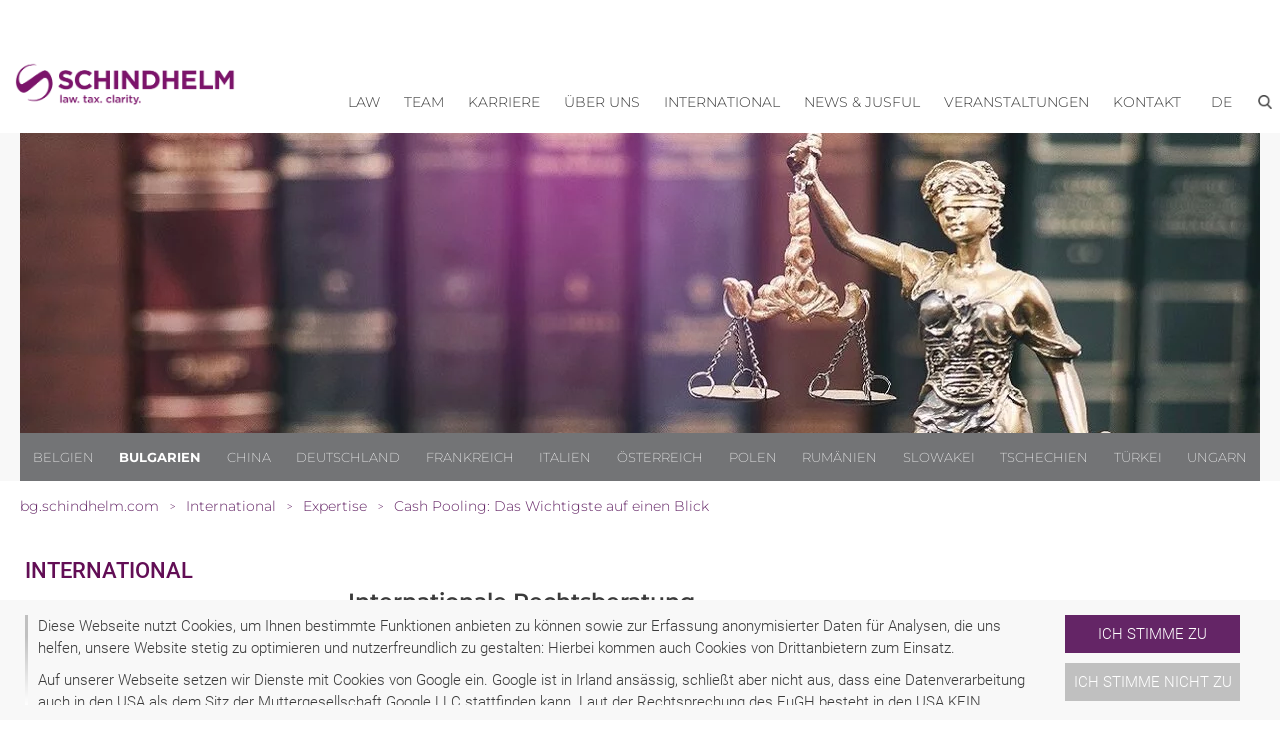

--- FILE ---
content_type: text/html; charset=utf-8
request_url: https://bg.schindhelm.com/international/expertise/cash-pooling
body_size: 15630
content:
<!DOCTYPE html>
<html lang="de">
<head>

<meta charset="utf-8">
<!-- 
	This website is powered by TYPO3 - inspiring people to share!
	TYPO3 is a free open source Content Management Framework initially created by Kasper Skaarhoj and licensed under GNU/GPL.
	TYPO3 is copyright 1998-2026 of Kasper Skaarhoj. Extensions are copyright of their respective owners.
	Information and contribution at https://typo3.org/
-->


<link rel="icon" href="/typo3conf/ext/site_scwp/Resources/Public/Template/images/favicon.ico" type="image/vnd.microsoft.icon">
<title>Was bedeutet Cash Pooling? - Schindhelm Bulgarien</title>
<meta http-equiv="x-ua-compatible" content="IE=edge" />
<meta name="generator" content="TYPO3 CMS" />
<meta name="keywords" content="Expertise Cash Pooling: Das Wichtigste auf einen Blick" />
<meta name="description" content="Die wichtigsten Fragen und Antworten zum Cash Pooling. » Jetzt informieren und Beratungstermin buchen!" />
<meta name="viewport" content="width=device-width, initial-scale=1" />
<meta name="robots" content="index,follow" />
<meta property="og:title" content="Was bedeutet Cash Pooling?" />
<meta property="og:description" content="Die wichtigsten Fragen und Antworten zum Cash Pooling. » Jetzt informieren und Beratungstermin buchen!" />
<meta property="og:image" content="https://bg.schindhelm.com/fileadmin/_processed_/2/5/csm_Header_Justitia_3eed4548ac.jpg" />
<meta name="twitter:card" content="summary" />
<meta name="dc.title" content="Was bedeutet Cash Pooling?" />
<meta name="apple-mobile-web-app-capable" content="no" />


<link rel="stylesheet" href="/typo3temp/assets/compressed/7015c8c4ac5ff815b57530b221005fc6-35da96dd9a2313db7370132176e6d01e.css?1680812432" media="all">
<link rel="stylesheet" href="/typo3temp/assets/compressed/normalize-fe3fa1433f488dbcd4d24ff526b5bf3d.css?1591008794" media="all">
<link rel="stylesheet" href="/typo3temp/assets/compressed/webflow-cc0cee8be019ce6cc12c4d20f0236174.css?1623098186" media="all">
<link rel="stylesheet" href="/typo3temp/assets/compressed/scwp-webseite.webflow-12a1fc35523ac82db73c3b4619c8a76c.css?1669290093" media="all">
<link rel="stylesheet" href="/typo3temp/assets/compressed/cookieconsent-73fb4ca2d7cf51765d56a10bd72dde58.css?1615415008" media="all">
<link rel="stylesheet" href="/typo3temp/assets/compressed/fonts-43a2acc2f2ad290856318d726e8b1ec4.css?1668424643" media="all">
<link rel="stylesheet" href="/typo3temp/assets/compressed/content-77b100cd7fcd912e723bb3b319907b03.css?1684228562" media="all">
<link rel="stylesheet" href="/typo3temp/assets/compressed/website-79d24db899e452ce77ace413c5929165.css?1759217572" media="all">
<link rel="stylesheet" href="/typo3temp/assets/compressed/jquery-ui.min-da675700e8deda58db3014ceb2f8d1f6.css?1668424643" media="all">








<!-- Google Tag Manager -->
<script>(function(w,d,s,l,i){w[l]=w[l]||[];w[l].push({'gtm.start':
new Date().getTime(),event:'gtm.js'});var f=d.getElementsByTagName(s)[0],
j=d.createElement(s),dl=l!='dataLayer'?'&l='+l:'';j.async=true;j.src=
'https://www.googletagmanager.com/gtm.js?id='+i+dl;f.parentNode.insertBefore(j,f);
})(window,document,'script','dataLayer','GTM-TK5LPVQ');</script>
<!-- End Google Tag Manager -->
        <!-- [if lt IE 9]><script src="https://cdnjs.cloudflare.com/ajax/libs/html5shiv/3.7.3/html5shiv.min.js" type="text/javascript"></script><![endif] -->
<link rel="canonical" href="https://bg.schindhelm.com/international/expertise/cash-pooling"/>

<link rel="alternate" hreflang="de" href="https://bg.schindhelm.com/international/expertise/cash-pooling"/>
<link rel="alternate" hreflang="x-default" href="https://bg.schindhelm.com/international/expertise/cash-pooling"/>
<script type="application/ld+json" id="ext-schema-jsonld">{"@context":"https://schema.org/","@graph":[{"@type":"WebPage"},{"@type":"LegalService","address":{"@type":"PostalAddress","addressLocality":"Bulgarien, Sofia","postalCode":"1040","streetAddress":"Dragan-Tsankov-Blvd. Nr. 36"},"email":"sofia@schindhelm.com","geo":{"@type":"GeoCoordinates","latitude":"42.670598","longitude":"23.351005"},"image":"https://bg.schindhelm.com/fileadmin/user_upload/website/Logos__2024_/Schindhelm_Logo_Lila.png","name":"Cornelia Draganova Law Firm","telephone":"+359 887 92 6006"}]}</script>
<!-- This site is optimized with the Yoast SEO for TYPO3 plugin - https://yoast.com/typo3-extensions-seo/ -->

</head>
<body id="p2321" class="page-2321 pagelevel-2 language-0 backendlayout-default layout-default">


<!-- Google Tag Manager (noscript) -->
<noscript><iframe src="https://www.googletagmanager.com/ns.html?id=GTM-TK5LPVQ"
height="0" width="0" style="display:none;visibility:hidden"></iframe></noscript>
<!-- End Google Tag Manager (noscript) -->         

    




        
        
        
        
        
        
        
        
        
            
    
        
    
    
        
    

        

        
        
    





    
	
		
        



 
<!--TYPO3SEARCH_end-->



<a href="#main-content" class="skip-link visually-hidden-focusable">Zum Inhalt springen</a>
<div id="top" aria-hidden="true"></div>



    

<div role="dialog" aria-modal="true"  aria-label="Cookie Consent" id="cookieconsent">
    
    
    
    <span data-cookieconsent-setting="cookie.expiryDays" data-cookieconsent-value="365"></span>
    <span data-cookieconsent-setting="content.header" data-cookieconsent-value="header"></span>
    
    
    

        <span data-cookieconsent-setting="content.message" data-cookieconsent-value='<p>Diese Webseite nutzt Cookies, um Ihnen bestimmte Funktionen anbieten zu können sowie zur Erfassung anonymisierter Daten für Analysen, die uns helfen, unsere Website stetig zu optimieren und nutzerfreundlich zu gestalten: Hierbei kommen auch Cookies von Drittanbietern zum Einsatz.</p>
<p class="SCWPStandard">Auf unserer Webseite setzen wir Dienste mit Cookies von Google ein. Google ist in Irland ansässig, schließt aber nicht aus, dass eine Datenverarbeitung auch in den USA als dem Sitz der Muttergesellschaft Google LLC stattfinden kann. Laut der Rechtsprechung des EuGH besteht in den USA KEIN ausreichendes Datenschutzniveau. Insbesondere können US-Behörden zu Kontroll- und Überwachungszwecken auf Daten zugreifen, ohne dass Ihnen mit denen in der EU vergleichbare Rechtsbehelfe hiergegen zustehen.</p>
<p>Weitere Informationen zu unseren Cookies erhalten Sie in unserer&nbsp;<a href="https://bg.schindhelm.com/disclaimer" target="_blank">Datenschutzerklärung</a>. Diese Einwilligung kann jederzeit mit Wirkung für die Zukunft widerrufen werden.&nbsp;<strong>Ein Widerruf lässt die Rechtmäßigkeit der Cookie-Verwendung bis zum Erhalt des Widerrufs unberührt.</strong></p>'></span>
        
        <span data-cookieconsent-setting="layout" data-cookieconsent-value="custom-scrollbar"></span>
        
    


    
    
    <span data-cookieconsent-setting="content.dismiss" data-cookieconsent-value="dismiss"></span>
    <span data-cookieconsent-setting="content.allow" data-cookieconsent-value="Ich stimme zu"></span>
    <span data-cookieconsent-setting="content.deny" data-cookieconsent-value="Ich stimme nicht zu"></span>
    <span data-cookieconsent-setting="content.link" data-cookieconsent-value=""></span>
    <span data-cookieconsent-setting="content.href" data-cookieconsent-value="/disclaimer"></span>
    
    <span data-cookieconsent-setting="type" data-cookieconsent-value="opt-in"></span>
    <span data-cookieconsent-setting="position" data-cookieconsent-value="bottom"></span>
    <span data-cookieconsent-setting="revokable" data-cookieconsent-value="0"></span>
    <span data-cookieconsent-setting="static" data-cookieconsent-value="0"></span>
    <span data-cookieconsent-setting="location" data-cookieconsent-value="0"></span>
    <span data-cookieconsent-setting="law.countryCode" data-cookieconsent-value=""></span>
    <span data-cookieconsent-setting="law.regionalLaw" data-cookieconsent-value="1"></span>
 
</div>






        
        
        <div class="body-bg">

            <div role="banner" class="section">

                <!-- Navigation -->
                    
<div class="navigationdiv mainnav">
    <div class="container horizontalalignment rightalignment navigation">

        <!-- Logo -->
        
        
        <a class="defaultlinkblock w-inline-block" href="/rechtsanwalt-sofia-varna-bulgarien">
            
            
                    
                        
                                <img src="https://bg.schindhelm.com/fileadmin/user_upload/website/Logos__2024_/Schindhelm_Logo_Lila.png" srcset="https://bg.schindhelm.com/fileadmin/user_upload/website/Logos__2024_/Schindhelm_Logo_Lila.png 500w, https://bg.schindhelm.com/fileadmin/user_upload/website/Logos__2024_/Schindhelm_Logo_Lila.png 800w" sizes="(max-width: 991px) 120px, 16vw" alt="Cornelia Draganova Law Firm Logo" class="logo">
                            
                    
                    
                
        </a>
        
        <div class="placeholder" role="presentation" aria-hidden="true"></div>

        <!-- Navigation -->
        
        <div data-collapse="medium" data-animation="default" data-duration="400" class="navigationbar w-nav">
            <div class="container-2 w-container">

                <nav role="navigation" aria-label="Hauptnavigation">
                    
                    <div role="menubar" class="nav-menu w-nav-menu">
                    
                        
    
        
        

            

            
                    
                    
                    <div data-delay="0" class="w-dropdown main-menu-item" role="none" id='nav-item-290' tabindex="-1">
                        
                        <div class="dropdown-toggle w-dropdown-toggle" tabindex="-1" id="nav-item-toggle-290">
                            <div tabindex="-1">
                                <a href="/kompetenzen" class=" level1 main-nav-top-menu-item" role="menuitem" id="nav-item-290-label">Law</a>
                                <!-- Versteckter Button nur für Screenreader -->
                                
                                
                                <button
                                  class="sr-only"
                                  aria-haspopup="true"
                                  aria-expanded="false"
                                  aria-controls="nav-item-dropdown-290"
                                  aria-label="Untermenü zu Law anzeigen"
                                  onclick="navOpenSubmenu(290); "
                                >
                                  Menü öffnen
                                </button>
                            </div>
                        </div>
                        
                        <div class="dropdown-list w-dropdown-list" role="menu" aria-labelledby="nav-item-290-label" id="nav-item-dropdown-290" tabindex="-1">
                            
                                <a href="https://bg.schindhelm.com/kompetenzen/arbeitsrecht" class=" level2 dropdown-link w-dropdown-link dropdown-item" title="Arbeitsrecht" role="menuitem">
                                   Arbeitsrecht
                                </a>
                                
                                
                            
                                <a href="https://bg.schindhelm.com/kompetenzen/bankrecht-und-finanzrecht" class=" level2 dropdown-link w-dropdown-link dropdown-item" title="Bank- und Finanzrecht" role="menuitem">
                                   Bank- und Finanzrecht
                                </a>
                                
                                
                            
                                <a href="https://bg.schindhelm.com/kompetenzen/china-suedostasien" class=" level2 dropdown-link w-dropdown-link dropdown-item" title="China / Südostasien" role="menuitem">
                                   China / Südostasien
                                </a>
                                
                                
                            
                                <a href="https://bg.schindhelm.com/kompetenzen/gesellschaftsrecht-m-a" class=" level2 dropdown-link w-dropdown-link dropdown-item" title="Gesellschaftsrecht / M&amp;A" role="menuitem">
                                   Gesellschaftsrecht / M&amp;A
                                </a>
                                
                                
                            
                                <a href="https://bg.schindhelm.com/kompetenzen/immobilienrecht" class=" level2 dropdown-link w-dropdown-link dropdown-item" title="Immobilienrecht" role="menuitem">
                                   Immobilienrecht
                                </a>
                                
                                
                            
                                <a href="https://bg.schindhelm.com/kompetenzen/insolvenz-und-sanierung" class=" level2 dropdown-link w-dropdown-link dropdown-item" title="Insolvenz und Sanierung" role="menuitem">
                                   Insolvenz und Sanierung
                                </a>
                                
                                
                            
                                <a href="https://bg.schindhelm.com/kompetenzen/ip-it" class=" level2 dropdown-link w-dropdown-link dropdown-item" title="IP / IT" role="menuitem">
                                   IP / IT
                                </a>
                                
                                
                            
                                <a href="https://bg.schindhelm.com/kompetenzen/kartellrecht-vertrieb" class=" level2 dropdown-link w-dropdown-link dropdown-item" title="Kartellrecht / Vertrieb" role="menuitem">
                                   Kartellrecht / Vertrieb
                                </a>
                                
                                
                            
                                <a href="https://bg.schindhelm.com/kompetenzen/prozessfuehrung-streitbeilegung" class=" level2 dropdown-link w-dropdown-link dropdown-item" title="Prozessführung / Streitbeilegung" role="menuitem">
                                   Prozessführung / Streitbeilegung
                                </a>
                                
                                
                            
                                <a href="https://bg.schindhelm.com/kompetenzen/steuerrecht" class=" level2 dropdown-link w-dropdown-link dropdown-item" title="Steuerrecht" role="menuitem">
                                   Steuerrecht
                                </a>
                                
                                
                            
                                <a href="https://bg.schindhelm.com/kompetenzen/wirtschaftsstrafrecht-compliance" class=" level2 dropdown-link w-dropdown-link dropdown-item" title="Compliance" role="menuitem">
                                   Compliance
                                </a>
                                
                                
                            
                                <a href="https://bg.schindhelm.com/kompetenzen/internationales-handels-und-transportrecht" class=" level2 dropdown-link w-dropdown-link dropdown-item" title="Internationales Handels- und Transportrecht" role="menuitem">
                                   Internationales Handels- und Transportrecht
                                </a>
                                
                                
                            
                                <a href="https://bg.schindhelm.com/kompetenzen/privatkunden" class=" level2 dropdown-link w-dropdown-link dropdown-item" title="Privatkunden" role="menuitem">
                                   Privatkunden
                                </a>
                                
                                
                            
                                <a href="https://bg.schindhelm.com/kompetenzen/vertragsrecht-und-allgemeine-geschaeftsbedingungen" class=" level2 dropdown-link w-dropdown-link dropdown-item" title="Vertragsrecht" role="menuitem">
                                   Vertragsrecht
                                </a>
                                
                                
                                                            
                        </div>
                    </div>

                
            
            

        

            

            
                    
                    <a href="/team" class="navigationlink w-nav-link" role="menuitem">Team</a>
                
            
            

        

            

            
                    
                    <a href="/karriere" class="navigationlink w-nav-link" role="menuitem">Karriere</a>
                
            
            

        

            

            
                    
                    
                    <div data-delay="0" class="w-dropdown main-menu-item" role="none" id='nav-item-532' tabindex="-1">
                        
                        <div class="dropdown-toggle w-dropdown-toggle" tabindex="-1" id="nav-item-toggle-532">
                            <div tabindex="-1">
                                <a href="/ueber-uns" class=" level1 main-nav-top-menu-item" role="menuitem" id="nav-item-532-label">Über uns</a>
                                <!-- Versteckter Button nur für Screenreader -->
                                
                                
                                <button
                                  class="sr-only"
                                  aria-haspopup="true"
                                  aria-expanded="false"
                                  aria-controls="nav-item-dropdown-532"
                                  aria-label="Untermenü zu Über uns anzeigen"
                                  onclick="navOpenSubmenu(532); "
                                >
                                  Menü öffnen
                                </button>
                            </div>
                        </div>
                        
                        <div class="dropdown-list w-dropdown-list" role="menu" aria-labelledby="nav-item-532-label" id="nav-item-dropdown-532" tabindex="-1">
                            
                                <a href="/ueber-uns/wer-wir-sind" class=" level2 dropdown-link w-dropdown-link dropdown-item" title="Wer wir sind" role="menuitem">
                                   Wer wir sind
                                </a>
                                
                                
                            
                                <a href="/ueber-uns/auszeichnungen" class=" level2 dropdown-link w-dropdown-link dropdown-item" title="Auszeichnungen" role="menuitem">
                                   Auszeichnungen
                                </a>
                                
                                
                            
                                <a href="/ueber-uns/standorte" class=" level2 dropdown-link w-dropdown-link dropdown-item" title="Standorte" role="menuitem">
                                   Standorte
                                </a>
                                
                                
                            
                                <a href="/ueber-uns/wofuer-wir-stehen" class=" level2 dropdown-link w-dropdown-link dropdown-item" title="Wofür wir stehen" role="menuitem">
                                   Wofür wir stehen
                                </a>
                                
                                
                                                            
                        </div>
                    </div>

                
            
            

        

            

            
                    
                    
                    <div data-delay="0" class="w-dropdown main-menu-item" role="none" id='nav-item-2311' tabindex="-1">
                        
                        <div class="dropdown-toggle w-dropdown-toggle" tabindex="-1" id="nav-item-toggle-2311">
                            <div tabindex="-1">
                                <a href="/international" class=" level1 main-nav-top-menu-item" role="menuitem" id="nav-item-2311-label">International</a>
                                <!-- Versteckter Button nur für Screenreader -->
                                
                                
                                <button
                                  class="sr-only"
                                  aria-haspopup="true"
                                  aria-expanded="false"
                                  aria-controls="nav-item-dropdown-2311"
                                  aria-label="Untermenü zu International anzeigen"
                                  onclick="navOpenSubmenu(2311); "
                                >
                                  Menü öffnen
                                </button>
                            </div>
                        </div>
                        
                        <div class="dropdown-list w-dropdown-list" role="menu" aria-labelledby="nav-item-2311-label" id="nav-item-dropdown-2311" tabindex="-1">
                            
                                <a href="/international/expertise" class=" level2 dropdown-link w-dropdown-link dropdown-item active" title="Expertise" role="menuitem">
                                   Expertise
                                </a>
                                
                                
                            
                                <a href="/international/kooperationen" class=" level2 dropdown-link w-dropdown-link dropdown-item" title="Kooperationen" role="menuitem">
                                   Kooperationen
                                </a>
                                
                                
                            
                                <a href="/international/maerkte" class=" level2 dropdown-link w-dropdown-link dropdown-item" title="Märkte" role="menuitem">
                                   Märkte
                                </a>
                                
                                
                            
                                <a href="/international/tax-legal" class=" level2 dropdown-link w-dropdown-link dropdown-item" title="Tax &amp; Legal" role="menuitem">
                                   Tax &amp; Legal
                                </a>
                                
                                
                            
                                <a href="/international/corporate-social-responsibility" class=" level2 dropdown-link w-dropdown-link dropdown-item" title="Corporate Social Responsibility" role="menuitem">
                                   Corporate Social Responsibility
                                </a>
                                
                                
                                                            
                        </div>
                    </div>

                
            
            

        

            

            
                    
                    
                    <div data-delay="0" class="w-dropdown main-menu-item" role="none" id='nav-item-544' tabindex="-1">
                        
                        <div class="dropdown-toggle w-dropdown-toggle" tabindex="-1" id="nav-item-toggle-544">
                            <div tabindex="-1">
                                <a href="/news-jusful" class=" level1 main-nav-top-menu-item" role="menuitem" id="nav-item-544-label">News &amp; Jusful</a>
                                <!-- Versteckter Button nur für Screenreader -->
                                
                                
                                <button
                                  class="sr-only"
                                  aria-haspopup="true"
                                  aria-expanded="false"
                                  aria-controls="nav-item-dropdown-544"
                                  aria-label="Untermenü zu News &amp; Jusful anzeigen"
                                  onclick="navOpenSubmenu(544); "
                                >
                                  Menü öffnen
                                </button>
                            </div>
                        </div>
                        
                        <div class="dropdown-list w-dropdown-list" role="menu" aria-labelledby="nav-item-544-label" id="nav-item-dropdown-544" tabindex="-1">
                            
                                <a href="/news-jusful/news" class=" level2 dropdown-link w-dropdown-link dropdown-item" title="News" role="menuitem">
                                   News
                                </a>
                                
                                
                            
                                <a href="/news-jusful/schindhelm-whistleblowing-solution" class=" level2 dropdown-link w-dropdown-link dropdown-item" title="Schindhelm Whistleblowing Solution" role="menuitem">
                                   Schindhelm Whistleblowing Solution
                                </a>
                                
                                
                            
                                <a href="/news-jusful/anmeldeformular-newsletter" class=" level2 dropdown-link w-dropdown-link dropdown-item" title="Newsletter Abo" role="menuitem">
                                   Newsletter Abo
                                </a>
                                
                                
                            
                                <a href="/news-jusful/newsletter-archiv" class=" level2 dropdown-link w-dropdown-link dropdown-item" title="Newsletter Archiv" role="menuitem">
                                   Newsletter Archiv
                                </a>
                                
                                
                            
                                <a href="/news-jusful/publikationen" class=" level2 dropdown-link w-dropdown-link dropdown-item" title="Publikationen" role="menuitem">
                                   Publikationen
                                </a>
                                
                                
                            
                                <a href="/news-jusful/russia/ukraine-related-sanctions" class=" level2 dropdown-link w-dropdown-link dropdown-item" title="RUSSIA/UKRAINE RELATED SANCTIONS" role="menuitem">
                                   RUSSIA/UKRAINE RELATED SANCTIONS
                                </a>
                                
                                
                                                            
                        </div>
                    </div>

                
            
            

        

            

            
                    
                    
                    <div data-delay="0" class="w-dropdown main-menu-item" role="none" id='nav-item-556' tabindex="-1">
                        
                        <div class="dropdown-toggle w-dropdown-toggle" tabindex="-1" id="nav-item-toggle-556">
                            <div tabindex="-1">
                                <a href="/veranstaltungen/aktuelle-veranstaltungen" class=" level1 main-nav-top-menu-item" role="menuitem" id="nav-item-556-label">Veranstaltungen</a>
                                <!-- Versteckter Button nur für Screenreader -->
                                
                                
                                <button
                                  class="sr-only"
                                  aria-haspopup="true"
                                  aria-expanded="false"
                                  aria-controls="nav-item-dropdown-556"
                                  aria-label="Untermenü zu Veranstaltungen anzeigen"
                                  onclick="navOpenSubmenu(556); "
                                >
                                  Menü öffnen
                                </button>
                            </div>
                        </div>
                        
                        <div class="dropdown-list w-dropdown-list" role="menu" aria-labelledby="nav-item-556-label" id="nav-item-dropdown-556" tabindex="-1">
                            
                                <a href="/veranstaltungen/aktuelle-veranstaltungen" class=" level2 dropdown-link w-dropdown-link dropdown-item" title="Aktuelle Veranstaltungen" role="menuitem">
                                   Aktuelle Veranstaltungen
                                </a>
                                
                                
                            
                                <a href="/veranstaltungen/online-live-events" class=" level2 dropdown-link w-dropdown-link dropdown-item" title="Online-Live-Events" role="menuitem">
                                   Online-Live-Events
                                </a>
                                
                                
                            
                                <a href="/veranstaltungen/archiv" class=" level2 dropdown-link w-dropdown-link dropdown-item" title="Archiv" role="menuitem">
                                   Archiv
                                </a>
                                
                                
                                                            
                        </div>
                    </div>

                
            
            

        

            

            
                    
                    
                    <div data-delay="0" class="w-dropdown main-menu-item" role="none" id='nav-item-562' tabindex="-1">
                        
                        <div class="dropdown-toggle w-dropdown-toggle" tabindex="-1" id="nav-item-toggle-562">
                            <div tabindex="-1">
                                <a href="/kontakt/standorte" class=" level1 main-nav-top-menu-item" role="menuitem" id="nav-item-562-label">Kontakt</a>
                                <!-- Versteckter Button nur für Screenreader -->
                                
                                
                                <button
                                  class="sr-only"
                                  aria-haspopup="true"
                                  aria-expanded="false"
                                  aria-controls="nav-item-dropdown-562"
                                  aria-label="Untermenü zu Kontakt anzeigen"
                                  onclick="navOpenSubmenu(562); "
                                >
                                  Menü öffnen
                                </button>
                            </div>
                        </div>
                        
                        <div class="dropdown-list w-dropdown-list" role="menu" aria-labelledby="nav-item-562-label" id="nav-item-dropdown-562" tabindex="-1">
                            
                                <a href="/kontakt/standorte" class=" level2 dropdown-link w-dropdown-link dropdown-item" title="Standorte" role="menuitem">
                                   Standorte
                                </a>
                                
                                
                            
                                <a href="/kontakt/kontaktformular" class=" level2 dropdown-link w-dropdown-link dropdown-item" title="Kontakt" role="menuitem">
                                   Kontakt
                                </a>
                                
                                
                                                            
                        </div>
                    </div>

                
            
            

        
        
    


                        



    
    
    <div data-delay="0" class="w-dropdown main-menu-item" id="nav-item-lang" tabindex="-1">
        <div class="dropdown-toggle w-dropdown-toggle" role="none" tabindex="-1" id="nav-item-toggle-lang">
            
            <button
                class="main-nav-top-menu-item uppercase"
                aria-haspopup="true"
                aria-expanded="false"
                aria-controls="dropdown-lang"
                aria-label=" de"
                onclick="navOpenSubmenu('lang'); "
              >
                <span class="main-nav-top-menu-item uppercase">de</span>
            </button>
            
            
            <!--<div aria-hidden="true" role="menuitem"><span class="main-nav-top-menu-item uppercase">de</span></div>-->
            
            
            <button
                class="sr-only"
                aria-haspopup="true"
                aria-expanded="false"
                aria-controls="dropdown-lang"
                aria-label="Sprache de"
                onclick="navOpenSubmenu('lang'); "
              >
                Menü öffnen
              </button>
        </div>
        <div class="dropdown-list w-dropdown-list" role="menu" aria-label="Sprache" id="nav-item-dropdown-lang" tabindex="-1">
            
            
                
                        <a href="/international/expertise/cash-pooling" hreflang="de" title="Deutsch" class="dropdown-link w-dropdown-link dropdown-item level2" role="menuitem">
                            <span>Deutsch</span>
                        </a>
                    
                
                                            
        </div>
    </div>




                        
                            <a href="#" id="btn-show-search" class="searchbutton w-button" role="button" aria-expanded="false" aria-controls="search-container" aria-label="Suche öffnen"></a>
                        

                        <div class="navigationsearchbardiv" aria-hidden="true" role="region" aria-label="Suchformular Mobile">
    <div class="form-block w-form">
        
            <form class="form" id="form-search-mobile" action="/suchergebnis?tx_indexedsearch_pi2%5Baction%5D=search&amp;tx_indexedsearch_pi2%5Bcontroller%5D=Search&amp;cHash=cf0a9405641e2d4f838891a0a5cb8176#tx_indexedsearch" method="post">
<div>
<input type="hidden" name="tx_indexedsearch_pi2[__referrer][@extension]" value="" />
<input type="hidden" name="tx_indexedsearch_pi2[__referrer][@controller]" value="Standard" />
<input type="hidden" name="tx_indexedsearch_pi2[__referrer][@action]" value="default" />
<input type="hidden" name="tx_indexedsearch_pi2[__referrer][arguments]" value="YTowOnt915b5580819e5e1842ac869692695131b4803a36b" />
<input type="hidden" name="tx_indexedsearch_pi2[__referrer][@request]" value="{&quot;@extension&quot;:null,&quot;@controller&quot;:&quot;Standard&quot;,&quot;@action&quot;:&quot;default&quot;}025294db52e128c41c789745caa5394c69e44b39" />
<input type="hidden" name="tx_indexedsearch_pi2[__trustedProperties]" value="[]72a6dcc755e95cedc97f451cd817e4c2b88a0ffa" />
</div>


                <label for="inp-search-mobile" class="sr-only">Geben Sie hier Ihre Suchbegriffe ein.</label>
                <input id="inp-search-mobile" type="text" name="tx_indexedsearch_pi2[search][sword]" class="inp-search-mobile text-field w-input" maxlength="256" maxlength="256" placeholder="Geben Sie hier Ihre Suchbegriffe ein." >
                <a href="#" id="btn-search-submit-mobile" class="button w-button" role="button" aria-label="Suche abschicken"></a>

                <input type="hidden" name="tx_indexedsearch_pi2[search][languageUid]" value="0" />
            </form>
        
    </div>
</div>
                    </div>
                </nav>
                
                <div class="menu-button w-nav-button" aria-hidden="true">
                    <div class="icon w-icon-nav-menu"></div>
                </div>
                
            </div>
        </div>
        
    </div>
</div>    
    
    
    


                <!-- Suche groß -->
                <div style="display:none" class="searchbardiv" id="search-container" role="region" aria-label="Suchformular">
    <div class="container horizontalalignment">
        <div class="text-block">Suchformular</div>
        <div class="form-block w-form">
            
                <form class="form" id="form-search" action="/suchergebnis?tx_indexedsearch_pi2%5Baction%5D=search&amp;tx_indexedsearch_pi2%5Bcontroller%5D=Search&amp;cHash=cf0a9405641e2d4f838891a0a5cb8176#tx_indexedsearch" method="post">
<div>
<input type="hidden" name="tx_indexedsearch_pi2[__referrer][@extension]" value="" />
<input type="hidden" name="tx_indexedsearch_pi2[__referrer][@controller]" value="Standard" />
<input type="hidden" name="tx_indexedsearch_pi2[__referrer][@action]" value="default" />
<input type="hidden" name="tx_indexedsearch_pi2[__referrer][arguments]" value="YTowOnt915b5580819e5e1842ac869692695131b4803a36b" />
<input type="hidden" name="tx_indexedsearch_pi2[__referrer][@request]" value="{&quot;@extension&quot;:null,&quot;@controller&quot;:&quot;Standard&quot;,&quot;@action&quot;:&quot;default&quot;}025294db52e128c41c789745caa5394c69e44b39" />
<input type="hidden" name="tx_indexedsearch_pi2[__trustedProperties]" value="[]72a6dcc755e95cedc97f451cd817e4c2b88a0ffa" />
</div>


                    <label for="inp-search" class="sr-only">Geben Sie hier Ihre Suchbegriffe ein.</label>
                    <input id="inp-search" type="text" name="tx_indexedsearch_pi2[search][sword]" class="inp-search text-field w-input" maxlength="256" placeholder="Geben Sie hier Ihre Suchbegriffe ein." aria-label="Geben Sie hier Ihre Suchbegriffe ein." >
                    <a href="#" id="btn-search-submit" class="button w-button" role="button" aria-label="Suche abschicken"></a>

                    <input type="hidden" name="tx_indexedsearch_pi2[search][languageUid]" value="0" />

                </form>
            
            
        </div>
    </div>
</div>

                <div class="contentheaderdiv">
                  <div class="container">

                    <!-- Header Image -->
                    


        

                
                        <div class="contentheaderimage" role="presentation" aria-hidden="true">
                            



















    
    
    
    
    
    
    
    <picture>
            <source srcset="/fileadmin/_processed_/2/5/csm_Header_Justitia_43e2d9cdab.jpg, /fileadmin/user_upload/at/Header/Header_Justitia.jpg 2x" media="(min-width: 991px)">
            <source srcset="/fileadmin/_processed_/2/5/csm_Header_Justitia_d1d904c485.jpg, /fileadmin/user_upload/at/Header/Header_Justitia.jpg 2x" media="(min-width: 571px)">
            <source srcset="/fileadmin/_processed_/2/5/csm_Header_Justitia_eb7d0553b6.jpg, /fileadmin/_processed_/2/5/csm_Header_Justitia_07b3daa217.jpg 2x" media="(max-width: 570px)">
            <!--Fallback-->
            <img class="img-responsive" src="/fileadmin/_processed_/2/5/csm_Header_Justitia_43e2d9cdab.jpg" alt="Header picture" title="Header picture">
    </picture>


                            

                        </div>
                                        
                    

            

    


    

                    <!-- Länder Navigation  -->

                    <section class="countrydiv" aria-label="Länder">
    <div class="container horizontalalignment">
        
            <a href="https://be.schindhelm.com/rechtsanwalt-bruessel-belgien" class="countrylink ">Belgien</a>
        
            <a href="https://bg.schindhelm.com/rechtsanwalt-sofia-varna-bulgarien" class="countrylink selected">Bulgarien</a>
        
            <a href="https://cn.schindhelm.com/rechtsanwalt-shanghai-china" class="countrylink ">China</a>
        
            <a href="https://de.schindhelm.com/rechtsanwalt-hannover-osnabrueck-duesseldorf-muenchen-deutschland" class="countrylink ">Deutschland</a>
        
            <a href="https://fr.schindhelm.com/rechtsanwalt-paris-frankreich" class="countrylink ">Frankreich</a>
        
            <a href="https://it.schindhelm.com/rechtsanwalt-bologna-imola-italien" class="countrylink ">Italien</a>
        
            <a href="https://at.schindhelm.com/rechtsanwalt-graz-linz-wels-wien-oesterreich" class="countrylink ">Österreich</a>
        
            <a href="https://pl.schindhelm.com/home" class="countrylink ">Polen</a>
        
            <a href="https://ro.schindhelm.com/rechtsanwalt-bukarest-rumaenien" class="countrylink ">Rumänien</a>
        
            <a href="https://sk.schindhelm.com/rechtsanwalt-bratislava-slowakei" class="countrylink ">Slowakei</a>
        
            <a href="https://cz.schindhelm.com/rechtsanwalt-prag-pilsen-tschechien" class="countrylink ">Tschechien</a>
        
            <a href="https://tr.schindhelm.com/rechtsanwalt-bodrum-istanbul-tuerkei" class="countrylink ">Türkei</a>
        
            <a href="https://hu.schindhelm.com/rechtsanwalt-budapest-ungarn" class="countrylink ">Ungarn</a>
        
    </div>
</section>
                    <section class="countrydivmobile" aria-hidden="true" aria-label="Länder Mobile">
    <div id='btn-country-mobile' class="countrydivmobiletrigger collapsed" data-toggle="collapse" aria-expanded="false" aria-controls="collapseCountryMenu" data-target="#collapseCountryMenu" role="button">
      <div class="container horizontalalignment"><img src="/typo3conf/ext/site_scwp/Resources/Public/Template/images/arrow.png" alt="" class="accordeonarrow">
        <div class="defaulttext">SCHINDHELM WORLDWIDE</div>
      </div>
    </div>
      <div class="collapse" id="collapseCountryMenu" role="navigation" aria-label="Länder">
          <div class="countrydivmobilecontent ">
            <div class="container">
                
                    <a href="https://be.schindhelm.com/rechtsanwalt-bruessel-belgien" class="countrylink leftalignment ">Belgien</a>
                
                    <a href="https://bg.schindhelm.com/rechtsanwalt-sofia-varna-bulgarien" class="countrylink leftalignment ">Bulgarien</a>
                
                    <a href="https://cn.schindhelm.com/rechtsanwalt-shanghai-china" class="countrylink leftalignment ">China</a>
                
                    <a href="https://de.schindhelm.com/rechtsanwalt-hannover-osnabrueck-duesseldorf-muenchen-deutschland" class="countrylink leftalignment ">Deutschland</a>
                
                    <a href="https://fr.schindhelm.com/rechtsanwalt-paris-frankreich" class="countrylink leftalignment ">Frankreich</a>
                
                    <a href="https://it.schindhelm.com/rechtsanwalt-bologna-imola-italien" class="countrylink leftalignment ">Italien</a>
                
                    <a href="https://at.schindhelm.com/rechtsanwalt-graz-linz-wels-wien-oesterreich" class="countrylink leftalignment ">Österreich</a>
                
                    <a href="https://pl.schindhelm.com/home" class="countrylink leftalignment ">Polen</a>
                
                    <a href="https://ro.schindhelm.com/rechtsanwalt-bukarest-rumaenien" class="countrylink leftalignment ">Rumänien</a>
                
                    <a href="https://sk.schindhelm.com/rechtsanwalt-bratislava-slowakei" class="countrylink leftalignment ">Slowakei</a>
                
                    <a href="https://cz.schindhelm.com/rechtsanwalt-prag-pilsen-tschechien" class="countrylink leftalignment ">Tschechien</a>
                
                    <a href="https://tr.schindhelm.com/rechtsanwalt-bodrum-istanbul-tuerkei" class="countrylink leftalignment ">Türkei</a>
                
                    <a href="https://hu.schindhelm.com/rechtsanwalt-budapest-ungarn" class="countrylink leftalignment lastelement">Ungarn</a>
                
            </div>        
          </div>
      </div>
</section>

                  </div>
                </div>

            </div>    



            

                    

                    <!-- Breadcrumb Menü -->
                    
    


    
        <!--TYPO3SEARCH_end--> 
        <nav class="section breadcrumbs" aria-label="breadcrumb" vocab="http://schema.org/" typeof="BreadcrumbList">
            <div class="container horizontalalignment leftalignment">
                
                <div class="breadcrumbdiv">
                    
                        
                            
                                    
                                    <span property="itemListElement" typeof="ListItem">
                                        <a property="item" typeof="WebPage" class="breadcrumblink" href="/rechtsanwalt-sofia-varna-bulgarien" title="bg.schindhelm.com">
                                            
    
    <span property="name" class="breadcrumb-text ">bg.schindhelm.com</span>

                                        </a>
                                        <meta property="position" content="1">
                                    </span>
                                
                        
                    
                        
                            
                                    
                                        <div class="breadcrumbseparator">&gt;</div>
                                    
                                    <span property="itemListElement" typeof="ListItem">
                                        <a property="item" typeof="WebPage" class="breadcrumblink" href="/international" title="International">
                                            
    
    <span property="name" class="breadcrumb-text ">International</span>

                                        </a>
                                        <meta property="position" content="2">
                                    </span>
                                
                        
                    
                        
                            
                                    
                                        <div class="breadcrumbseparator">&gt;</div>
                                    
                                    <span property="itemListElement" typeof="ListItem">
                                        <a property="item" typeof="WebPage" class="breadcrumblink" href="/international/expertise" title="Expertise">
                                            
    
    <span property="name" class="breadcrumb-text ">Expertise</span>

                                        </a>
                                        <meta property="position" content="3">
                                    </span>
                                
                        
                    
                        
                            
                                    
                                        <div class="breadcrumbseparator">&gt;</div>
                                    
                                    
                                    
                                    <span property="itemListElement" typeof="ListItem">
                                        <span class="breadcrumblink">
    
    <span property="name" class="breadcrumb-text ellipsis">Cash Pooling: Das Wichtigste auf einen Blick</span>
</span>
                                        
                                        <meta property="position" content="4">
                                    </span>
                                
                        
                    
                    
                </div>
            </div>
        </nav>
        <!--TYPO3SEARCH_begin-->
    
    

    

    



                    <div class="section typocontent">
                        <div class="container horizontalalignment">
                            <div class="contentcontainerdiv">

                                

    
     
    <!--TYPO3SEARCH_end-->
    <div class="contentnavigationdiv" role="navigation" aria-label="Seitennavigation">
        
        
            
              
                <a href="/international" class="navigationheaderlink uppercase">International</a>
              
            
              
            
        

        
        
        
        
        
        
    
        
        
            
            
            
            
            
                    <a href="/international/expertise" class="navigationsublink uppercase subnav-link  active" title="Expertise">
                        <span class="subnav-link-text">Expertise <span class="sr-only">(current)</span></span>
                    </a>
                

            
            
        
            
            
            
            
            
                    <a href="/international/kooperationen" class="navigationsublink uppercase subnav-link " title="Kooperationen">
                        <span class="subnav-link-text">Kooperationen</span>
                    </a>
                

            
            
        
            
            
            
            
            
                    <a href="/international/maerkte" class="navigationsublink uppercase subnav-link " title="Märkte">
                        <span class="subnav-link-text">Märkte</span>
                    </a>
                

            
            
        
            
            
            
            
            
                    <a href="/international/tax-legal" class="navigationsublink uppercase subnav-link " title="Tax &amp; Legal">
                        <span class="subnav-link-text">Tax &amp; Legal</span>
                    </a>
                

            
            
        
            
            
            
            
            
                    <a href="/international/corporate-social-responsibility" class="navigationsublink uppercase subnav-link " title="Corporate Social Responsibility">
                        <span class="subnav-link-text">Corporate Social Responsibility</span>
                    </a>
                

            
            
        
        
    

    </div>
    <!--TYPO3SEARCH_begin-->





  

</html>



                                <!--TYPO3SEARCH_begin-->
                                

    <div class="contentmaindiv teamdetail contentparagraph">
        <main role="main" aria-label="Hauptinhalt" id="main-content">
            
            
            
            
                
                    
                
                    
                
                    
                
                    
                
                    
                
            

            
                    
    

            <div id="c3373" class="frame frame-default frame-type-list frame-layout-0">
                
                
                    



                
                
                    

    



                
                

    
        
	<div class="tx-pt-expertise">
		
	
            <!--TYPO3SEARCH_end-->
            
            <!--TYPO3SEARCH_begin-->
            
            
                <h2>Internationale Rechtsberatung</h2>
<p>Sie sind auf der Suche nach einer international tätigen Anwaltskanzlei? Schindhelm steht Ihnen mit internationalen Teams zur Seite und berät sie kompetent, engagiert und mit wertvoller Erfahrung vor Ort. Informieren Sie sich vorab online über verschiedenste&nbsp;Themengebiete des internationalen Wirtschaftsrechts.&nbsp;</p>
                <br />
            
            
            <div class="contentparagraph">
    <h1>Cash Pooling: Das Wichtigste auf einen Blick</h1>

    <p>Der Begriff „Cash Pooling“ beschreibt eine Maßnahme, die insbesondere innerhalb von Konzernen eingesetzt wird, um die <strong>Komplexität, die Kosten und das Risiko der Liquiditätssteuerung zu reduzieren.</strong> Im folgenden Beitrag haben wir die wichtigsten Fragen zum Thema Cash Pooling für Sie zusammengestellt:</p>
<hr>
<h2>Inhaltsübersicht</h2><ul> 	<li><a href="#was-versteht-man-unter-cash-pooling">Was versteht man unter Cash Pooling?</a></li> 	<li>Welche Formen des Cash Pooling gibt es?</li> 	<li><a href="#welche-grundregeln-gilt-es-zu-beachten">Welche Grundregeln gilt es beim Cash Pooling zu beachten?</a></li> 	<li><a href="#vor-und-nachteile">Was sind die Vor- und Nachteile des Cash Pooling?</a></li> 	<li><a href="#wie-funktioniert-cash-pooling-im-ausland">Wie funktioniert Cash Pooling im Ausland?</a></li> 	<li><a href="#gesellschaftsrechtliche-aspekte">Welche gesellschaftsrechtlichen Aspekte müssen beim Cash Pooling berücksichtigt werden?</a></li> 	<li><a href="#steuerliche-aspekte">Welche steuerlichen Aspekte müssen beim Cash Pooling berücksichtigt werden?</a></li> 	<li><a href="#fazit">Fazit</a></li> 	<li><a href="#rechtliche-beratung">Rechtliche Beratung</a></li> </ul><hr>
<h2><a id="was-versteht-man-unter-cash-pooling" name="was-versteht-man-unter-cash-pooling">Was versteht man unter Cash Pooling?</a></h2>
<p>Unter <strong>Cash Pooling </strong>versteht man die <strong>automatische Zusammenfassung der Kontenstände verschiedener Zahlungsverkehrskonten in periodischen Abständen auf Basis eines Cash-Pooling-Vertrages. </strong>Dadurch wird eine Zentralisierung des Liquiditätsmanagements erreicht.</p>
<p>Bei der gängigsten Form des Cash Pooling werden Habensalden auf das Zielkonto (Masterkonto bzw Master Account) übertragen und Konten, die Sollsalden aufweisen, durch Zahlungen vom Zielkonto ausgeglichen. Es führen daher die einzelnen Konzerngesellschaften ihre überschüssige Liquidität an den zentralen Cash Pool ab, aus dem ihnen die jeweils erforderlichen Mittel wieder zur Verfügung gestellt werden. Somit müssen zunächst keine externen Kapitalquellen (etwa Kredite durch Banken) herangezogen werden, um einen Liquiditätsbedarf auf Ebene der einzelnen Gesellschaft zu decken. Erst wenn dieser konzerninterne Liquiditätsausgleich nicht ausreicht, wird der restliche Liquiditätsbedarf durch zentrale Kreditaufnahme gedeckt. Oftmals kann dadurch von günstigeren Konditionen bei Banken profitiert werden.</p>
<p><strong>Hintergrund des Cash Poolings</strong> ist sohin ein <strong>effektiveres Liquiditätsmanagement bei gleichzeitiger Kostenreduktion.</strong> Beim Cash Pooling im Konzern werden die Zielkonten häufig von einer eigenen, sonst nicht operativ tätigen Konzerngesellschaft (Master Company) bei einem Kreditinstitut eingerichtet.&nbsp;</p>
<h2><a id="welche-formen-des-cash-poolings-gibt-es" name="welche-formen-des-cash-poolings-gibt-es">Welche Formen des Cash Pooling gibt es?</a></h2>
<p>Generell unterscheidet man zwischen drei Formen des Cash Pooling:</p><ol> 	<li><strong>Echtes Cash Pooling</strong> (auch: effektives oder physisches Cash Pooling bzw. Cash Concentration): Hier werden die finanziellen Mittel der Tochtergesellschaft eines Konzerns tatsächlich gebündelt und über ein Masterkonto zentral verwaltet. Anfallende Zinsen für Guthaben oder für die Deckung von möglichem kurzfristigen Kapitalbedarf werden regulär verrechnet.&nbsp;</li> 	<li><strong>Unechtes Cash Pooling </strong>(auch: virtuelles oder fiktives Cash Pooling): Beim unechten Cash Pooling erfolgt keine direkte Transaktion; die liquiden Mittel der Tochtergesellschaften werden lediglich virtuell aufgerechnet, verbleiben allerdings auf den jeweiligen Konten. Es wird kein gemeinsames Masterkonto errichtet, die Verrechnung erfolgt rein fiktiv.</li> 	<li><strong>Hybrides Cash Pooling:</strong> Bei dieser Form des Cash Pooling handelt es sich um eine Mischform der ersten beiden Varianten. Diese kommt unter anderem dann zum Einsatz, wenn die Tochtergesellschaften in Ländern mit unterschiedlichen Währungen operieren: Zwischen Ländern gleicher Währungen wird echtes Cash Pooling betrieben, zwischen Ländern mit unterschiedlichen Währungen erfolgt lediglich eine fiktive Verrechnung.&nbsp;</li> </ol><p>Eine Besonderheit, auf die im Rahmen des Cash Pooling zu achten ist, ist das sogenannte <strong>„Zero Balancing“</strong>: Hier werden jeden Abend alle dem Pool angehörigen Konten auf Null gestellt, das heißt, alle Guthaben werden auf das Masterkonto transferiert und negative Salden ausgeglichen. Dies funktioniert in den meisten Fällen vollautomatisch und stellt für das zuständige Liquiditätsmanagement keinen zusätzlichen Aufwand dar.&nbsp;</p>
<p>Innerhalb der Poolingmethoden finden sich wiederum unterschiedliche Poolingarten wie das <strong>unternehmensübergreifende Pooling</strong> (bei Beteiligung von Konten unterschiedlicher Kontoinhaber), das <strong>bankübergreifende Pooling</strong> (Beteiligung mehrerer Banken), das <strong>währungsübergreifende Pooling</strong> oder das <strong>länderübergreifende Pooling</strong>. Vom Cash Pooling zu unterscheiden sind die sogenannten Poolingsurrogate, unter denen sämtliche Methoden oder Vereinbarungen verstanden werden, die die durch ein Cash Pooling erzielbaren positiven Zinseffekte durch eine Zinsoptimierung ersetzen.</p>
<h2><a id="welche-grundregeln-gilt-es-zu-beachten" name="welche-grundregeln-gilt-es-zu-beachten">Welche Grundregeln gilt es beim Cash Pooling zu beachten?</a></h2>
<p>Beim Cash Pooling gilt es insbesondere auf folgende Punkte zu achten:</p><ul> 	<li><strong>Transparenz:</strong> Aus Schutz vor Übervorteilung und aus Gründen der Nachvollziehbarkeit ist auf möglichst hohe Transparenz im Umgang mit den liquiden Mitteln des Masterkontos zu achten. Einsicht in die Zahlen sowie regelmäßige Berichte sollte für alle Cash-Pooling-Mitglieder gewährleistet werden.&nbsp;</li> 	<li><strong>Rechtlicher Rahmen:</strong> Jedem Cash Pooling liegt eine vertragliche Vereinbarung zwischen den Cash-Pooling-Mitgliedern zugrunde. Der Cash-Pooling-Vertrag hat den rechtlichen Gegebenheiten der jeweiligen Länder zu entsprechen, in denen die Cash-Pooling-Mitglieder ihren Sitz haben. Insbesondere ist durch entsprechende Gestaltung des Cash-Pooling-Vertrages zur Vermeidung eines Verstoßes gegen das jeweilige gesellschaftsrechtliche Kapitalerhaltungsgebot beizutragen. Es ist daher jede Rechtsordnung jedes Staats, in dem ein Cash-Pooling Teilnehmer seinen Sitz hat, gesondert rechtlich zu prüfen.&nbsp;</li> </ul><p><strong>Speziell in Österreich</strong> sind daher noch folgende Grundsätze zu beachten:</p><ul> 	<li><strong>„Arm’s length principle“: </strong>Dieser gesellschafts- und steuerrechtliche Grundsatz besagt, dass die Transaktionen zwischen den in das Cash Pooling einbezogenen Konzerngesellschaften fremdüblich zu erfolgen haben und dient sohin der Kapitalerhaltung. Fremdüblichkeit bedeutet, dass die Transaktion so ausgestaltet sein muss, wie es auch mit einem (konzernfremden) Dritten vorgenommen worden wäre.</li> 	<li><strong>Keine verdeckte Sacheinlage: </strong>Durch die Transaktionen im Rahmen des Cash Pooling darf keine verdeckte Sacheinlage bewirkt werden. Eine verdeckte Sacheinlage liegt dann vor, wenn unter Zugrundelegung einer wirtschaftlichen Betrachtungsweise der gesamten Transaktion der Gesellschafter der Gesellschaft Barmittel zuführt, diese jedoch für die Einbringung eines anderen Gegenstandes an den Gesellschafter zurückgewährt werden. Durch solche Vorgänge darf die Einlageverpflichtung eines Gesellschafters nicht umgangen werden.&nbsp;</li> </ul><h2><a id="vor-und-nachteile" name="vor-und-nachteile">Was sind die Vor- und Nachteile des Cash Pooling?</a></h2>
<p>Wenngleich das Cash Pooling für Konzerne häufig mit gesteigertem bürokratischen und administrativen Aufwand verbunden ist, so<strong> überwiegen</strong> doch meist die<strong> Vorteile, </strong>die insbesondere im Hinblick auf die Verringerung der Komplexität, der Kosten und des Risikos der Liquiditätssteuerung erzielt werden können:</p><ul> 	<li>Liquide Mittel können innerhalb der Konzernstruktur gezielt eingesetzt werden, wodurch der Liquiditätsbedarf auf Ebene der einzelnen Gesellschaft bedient und nicht auf Bankkredite zurückgegriffen werden muss <strong>(Einsparung von Fremdkapitalkosten).</strong></li> 	<li>Im Falle, dass auch eine zentrale Kreditaufnahme im Zusammenhang mit dem Cash-Pooling erfolgt, können<strong> bessere Konditionen bei Banken</strong> erzielt werden.</li> 	<li>Bessere Möglichkeiten, das <strong>„gepoolte“ Kapital gewinnbringend anzulegen.</strong></li> </ul><p>Aufgrund der rechtlichen Rahmenbedingungen und der administrativen Erfordernisse ist eine entsprechende Expertise und Detailwissen im Cash Pooling Management zur Risikominimierung unausweichlich. Insbesondere dürfen folgende <strong>Risiken</strong> nicht aus dem Auge verloren werden:&nbsp;</p><ul> 	<li>Die <strong>Abhängigkeiten der Tochtergesellschaften gegenüber der Konzernmutter steigen.</strong> Dies betrifft insbesondere den Verlust der wirtschaftlichen Unabhängigkeit.</li> 	<li><strong>Ausfallrisiken </strong>der einzelnen Konzerngesellschaften erhöhen das Gesamtausfallrisiko des Konzerns (sogenanntes „Klumpenrisiko“).&nbsp;</li> 	<li><strong>Risiko der Währungsschwankungen </strong>bei internationalen Konzernen.</li> 	<li>Bei Insolvenz einer Konzerngesellschaft bedingt die oftmals komplexe Liquiditätssituation möglicherweise<strong> unklare Rechtslagen</strong> durch unterschiedliche Gläubigeransprüche.</li> </ul><h2><a id="wie-funktioniert-cash-pooling-im-ausland" name="wie-funktioniert-cash-pooling-im-ausland">Wie funktioniert Cash Pooling im Ausland?</a></h2>
<p>Große Konzerne operieren häufig über Ländergrenzen hinweg und verfügen oftmals über eine Vielzahl an Tochtergesellschaften. Insbesondere bei Einbeziehung unterschiedlicher Währungen in das Cash Pooling<strong> („Multi Currency Pooling“)</strong> steigen die Komplexität und die Anforderungen an das Cash Pooling Management stark an.&nbsp;</p>
<p>Auch müssen beim<strong> länderübergreifenden Pooling </strong>die rechtlichen Rahmenbedingungen der einzelnen beteiligten Staaten berücksichtigt werden. Durch den Austritt Großbritanniens aus der Europäischen Union hat sich das Cash Pooling zwischen Gesellschaften mit Sitz in der EU und dem Vereinigten Königreich wesentlich erschwert.&nbsp;</p>
<h2><a id="gesellschaftsrechtliche-aspekte" name="gesellschaftsrechtliche-aspekte">Welche gesellschaftsrechtlichen Aspekte müssen beim Cash Pooling berücksichtigt werden?</a></h2>
<h3>In Österreich</h3>
<p>Aus rechtlicher Sicht sind die<strong> Zahlungsströme</strong> zwischen den Konzerngesellschaften im Rahmen des (effektiven) Cash Poolings als<strong> Darlehen oder Kredite zu qualifizieren.</strong> Dies wirft insbesondere <strong>Fragen der Kapitalerhaltung </strong>und im Falle der Krise einer beteiligten Konzerngesellschaft des<strong> Eigenkapitalersatzes </strong>auf.</p>
<p>Unter dem Aspekt der Kapitalerhaltung setzt die Teilnahme am Cash Pooling auch ein konkretes betriebliches Interesse der einzelnen Konzerngesellschaft an einer Teilnahme voraus; ein allgemeines Konzerninteresse an der Einrichtung eines Cash Pollings reicht nicht aus. Die Teilnahme setzt weiters voraus, dass ein<strong> Rückforderungsanspruch</strong> einbringlich und ein Forderungsausfall für die einzelne teilnehmende Konzerngesellschaft daher nicht wahrscheinlich ist. Dies erfordert eine<strong> laufende Prüfung der Bonität </strong>der am Cash Pooling teilnehmenden Konzerngesellschaften. Zur Vermeidung eines Verstoßes gegen das gesellschaftsrechtliche Kapitalerhaltungsgebot bedarf es daher neben einer <strong>sorgfältigen Interessen- und Risikoabwägung </strong>und einer (laufenden) Prüfung der Bonität der beteiligten Konzerngesellschaften vor allem auch einer<strong> entsprechenden Gestaltung der Poolingvereinbarung.</strong> Die unzulässige Teilnahme am Cash Pooling kann auch zu einer persönlichen Haftung der vertretungsbefugten Organe und auch des Aufsichtsrates führen.</p>
<h3>Im Ausland</h3>
<p>Der Cash-Pooling-Vertrag hat den <strong>rechtlichen Gegebenheiten der jeweiligen Länder zu entsprechen,</strong> in denen die Cash-Pooling-Mitglieder ihren Sitz haben. Es ist daher jede Rechtsordnung jedes Staats, in dem ein Cash-Pooling Teilnehmer sein Sitz hat, gesondert rechtlich zu prüfen.</p>
<h2><a id="steuerliche-aspekte" name="steuerliche-aspekte">Welche steuerlichen Aspekte müssen beim Cash Pooling berücksichtigt werden?</a></h2>
<p>Aus steuerrechtlicher Sicht kann insbesondere das<strong> grenzüberschreitende Cash Pooling eine größere Herausforderung</strong> darstellen. In den meisten Ländern wird unabhängig vom gemeinsamen Liquiditätsmanagement jedes Unternehmen (unabhängig von einer Konzernzugehörigkeit) dem Trennungsprinzip folgend als eigenständiges Steuerobjekt behandelt, sodass jede Konzerngesellschaft separat besteuert wird. Die aufgrund des Cash Pooling Managements getätigten Transaktionen unter den Konzerngesellschaften sind steuerlich zu berücksichtigen.</p>
<p>Im Hinblick auf die <strong>Bilanzierung</strong> ist die <strong>Art des Cash Pooling ausschlaggebend.</strong> Beim effektiven Cash Pooling werden Bankguthaben oder -verbindlichkeiten bilanziell der Master Company zugerechnet. Demgegenüber erfolgt beim fiktiven Cash Pooling eine Bilanzierung der Bankguthaben oder -verbindlichkeiten bei der Konzerngesellschaft, zu der sie wirtschaftlich gehören.</p>
<h2><a id="fazit" name="fazit">Fazit</a></h2>
<p>Cash Pooling stellt für Konzerne eine Möglichkeit dar, um die <strong>Komplexität, die Kosten und das Risiko der Liquiditätssteuerung zu reduzieren. </strong>Durch die Zentralisierung des Liquiditätsmanagements bei der Konzernobergesellschaft kann der Kapitalbedarf eines jeden Konzernunternehmens rasch und zielgerichtet gedeckt und dadurch der Notwendigkeit einer kurzfristigen Aufnahme von Krediten bei Banken vorgebeugt werden. Zu berücksichtigen ist jedoch, dass das Cash Pooling oftmals im Grenzbereich des gesellschaftsrechtlich Zulässigen angesiedelt ist. Eine fundierte rechtliche Beratung im Einzelfall ist daher unerlässlich.</p>
<h2><a id="rechtliche-beratung" name="rechtliche-beratung">Rechtliche Beratung zu Cash Pooling&nbsp;</a></h2>
<p>Sie möchten mehr zum Thema Cash Pooling wissen? <strong><a href="https://bg.schindhelm.com/team" target="_blank">Unser kompetentes Team</a></strong> berät Sie gerne und unterstützt Sie bei all Ihren Fragen. Nehmen Sie noch heute <strong><a href="https://bg.schindhelm.com/kontakt/standorte" target="_blank">Kontakt</a></strong> auf!&nbsp;</p>
<p>Sie haben ein anderes Anliegen im Bereich Bank- und Finanzrecht? Erfahren Sie mehr über unser umfassendes <strong><a href="https://bg.schindhelm.com/kompetenzen/bankrecht-und-finanzrecht" target="_blank">Bank- &amp; Finanzrecht-Leistungsportfolio</a></strong>.</p>
    
    

</div>

            
	
	</div>

    


                
                    



                
                
                    



                
            </div>

        


                
            
            
        </main>
    </div>
    

                                <!--TYPO3SEARCH_end-->
                                
                            </div>
                        </div>
                    </div>


                



            <!-- Events -->
                

            <!-- Footer -->
            <footer role="contentinfo" aria-label="Website-Footer">
    <div class="section footer">
        <div class="container">
          <div class="footersocialdiv" role="navigation" aria-label="Social Media">

              
                <a href="https://www.linkedin.com/company/schindhelm-bulgaria/" target="_blank" rel="noopener noreferrer" class="socialbutton linkedin w-button"><span class="visually-hidden">Linkedin</span></a>
              
              
              
                  <a href="https://www.facebook.com/schindhelmalliance/" target="_blank" rel="noopener noreferrer" class="socialbutton w-button"><span class="visually-hidden">Facebook</span></a>
              
              
                <a href="https://www.youtube.com/@schindhelmalliance1676" target="_blank" rel="noopener noreferrer" class="socialbutton youtube w-button"><span class="visually-hidden">Youtube</span></a>
              
              


            <div class="placeholder" role="presentation" aria-hidden="true"></div>

            
                <img src="https://bg.schindhelm.com/fileadmin/user_upload/website/Logos__2024_/_Logo-Schindhelm_4c_Lachs_negativ_digital.png" alt="Cornelia Draganova Law Firm Logo" class="footerimage" role="presentation">
            
          </div>

          <div class="inforowdiv footer">
            <div class="footercolumndiv">

              <div class="infoslidertextdiv nomargin">
                  <nav aria-label="Footer Navigation">
    <ul class="nav-footer">
        
            <li><a href="/kompetenzen" class="footerlink">Law</a></li>
        
            <li><a href="/team" class="footerlink">Team</a></li>
        
            <li><a href="/karriere" class="footerlink">Karriere</a></li>
        
            <li><a href="/ueber-uns" class="footerlink">Über uns</a></li>
        
            <li><a href="/international" class="footerlink">International</a></li>
        
            <li><a href="/news-jusful" class="footerlink">News &amp; Jusful</a></li>
        
            <li><a href="/veranstaltungen/aktuelle-veranstaltungen" class="footerlink">Veranstaltungen</a></li>
        
            <li><a href="/kontakt/standorte" class="footerlink">Kontakt</a></li>
        
    </ul>
</nav>    
              </div>
            </div>
            <div class="footercolumndiv">
              <div class="infoslidertextdiv nomargin">
                <div class="text-block-3">
                    Wir sprechen überall Ihre Sprache. Deutsch an allen Standorten.<br />
                     
                </div>
              </div>
            </div>
            <div class="footercolumndiv">

                <div class="infoslidertextdiv nomargin" role="region" aria-label="Kontaktinformationen">
                    
                    <div class="text-block-4"><a class="footer-company-link" href="https://bg.schindhelm.com/rechtsanwalt-sofia-varna-bulgarien">Cornelia Draganova Law Firm</a></div>
                        
                            <address>
                                <p class="paragraph">
                                    <span class="text-span-2 text-footer-location">Sofia</span> - <a class="link-10" href="#" data-mailto-token="kygjrm8qmdgyYqafglbfcjk,amk" data-mailto-vector="-2">sofia@schindhelm.com</a><br>
                                <span class="text-span-6">Dragan-Tsankov-Blvd. Nr. 36 - 1040 Sofia - </span><nobr><span class="text-span-6">T </span><a href="tel:+359887926006" class="link-10">+359 887 92 6006</a></nobr>
                                </p>
                            </address>
                        
                </div>

            </div>
          </div>
        </div>
    </div>


    <!-- Meta Nav -->
    <div class="section legal">
        <div class="container horizontalalignment">
          <div class="legalcontent">
            <div class="legaltext">2026 (c) Cornelia Draganova Law Firm</div>
            <div class="placeholder"></div>

            
    <nav aria-label="Rechtliche Informationen">
        <ul class="nav-legal">
            
                <li>
                    <a class="legallink uppercase" href="/disclaimer" title="Disclaimer">Disclaimer</a>
                </li>
            
        </ul>
    </nav>
    



          </div>
        </div>
    </div>
</footer>    

        </div>
<script src="/typo3temp/assets/compressed/jquery-3.4.1.min-55b4ff932088f2dbc66b87f9f21a98b0.js?1667561574"></script>
<script src="/typo3temp/assets/compressed/bootstrap.min-1f66f2f1be48bc99677c865dfd128b85.js?1680811875"></script>
<script src="/typo3temp/assets/compressed/cookieconsent.min-c5c85c5e59775d5f6776958cab3f6219.js?1680811875"></script>
<script src="/typo3temp/assets/compressed/cookieconsent-7bdc27ea1dbcf63975552011d566f975.js?1600993849"></script>
<script src="/typo3temp/assets/compressed/jquery.validate.min-89cd48a717d791aaba55d0563eaaca82.js?1591008794"></script>
<script src="/typo3temp/assets/compressed/jquery.autocomplete.min-810ef87fba7b73a5d519e8b481719a25.js?1667785811"></script>
<script src="/typo3temp/assets/compressed/jquery-ui.min-a2a1f58c0d14500eebc087f53ba18050.js?1608029799"></script>
<script src="/typo3temp/assets/compressed/datepicker-de-9480136cb6a753b38db618443df1eb7d.js?1608029799"></script>

<script src="/typo3temp/assets/compressed/webflow-6e7f24ee2693b6d559f63e6807523346.js?1750881109"></script>
<script src="/typo3temp/assets/compressed/website-db7481fc407f25283d0daa6299d9aa76.js?1752612388"></script>
<script src="/typo3temp/assets/compressed/slider-a3b7317c5ff110b217ebe1158d68f886.js?1738835898"></script>
<script src="/typo3temp/assets/compressed/team-d15c78687a2ecd410052905fdc2baf56.js?1689240209"></script>
<script src="/typo3temp/assets/compressed/events-29162372b15ac1764ea26f2c5e2c2a87.js?1591008794"></script>
<script src="/typo3temp/assets/compressed/publications-b36e8304ef9688f1323b7ff109205aae.js?1591008794"></script>
<script src="/typo3temp/assets/compressed/conversionfunnel-99767a1d95aab784d864d6d2b5c2847e.js?1674814745"></script>
<script src="/typo3temp/assets/compressed/glossary-6630eb89ba8d457dc433d5c8a26e636a.js?1740474742"></script>
<script src="/typo3temp/assets/compressed/news-6b57b296425851ad0b5d01dbfcb6a326.js?1689240209"></script>
<script src="/typo3temp/assets/compressed/expertise-3756e0702b47cf767a69864e49f77827.js?1618514973"></script>
<script src="/typo3temp/assets/compressed/press-af117ad9140299e3265b6da2f0fd2092.js?1621775068"></script>
<script src="/typo3temp/assets/compressed/projects-98accb078da106c7878d99f5a85c5780.js?1631701309"></script>
<script async="async" src="/typo3temp/assets/js/cfd16b174d7f7b046e20adbc2e0a1094.js?1705566936"></script>

        <!-- [if lte IE 9]><script src="https://cdnjs.cloudflare.com/ajax/libs/placeholders/3.0.2/placeholders.min.js"></script><![endif] -->        <script type="text/javascript">
            
            function googleAnalyticsOptOut() {
                // Cookie cookieconsent_status wird vom GTM gesetzt 
            }
            function googleAnalyticsOptIn() {
                // Cookie cookieconsent_status wird vom GTM gesetzt 
                location.reload()
            }

            </script>

</body>
</html>

--- FILE ---
content_type: text/css; charset=utf-8
request_url: https://bg.schindhelm.com/typo3temp/assets/compressed/fonts-43a2acc2f2ad290856318d726e8b1ec4.css?1668424643
body_size: 1144
content:
@font-face{font-family:'Lato';font-style:normal;font-weight:100;font-display:swap;src:url('../../../typo3conf/ext/site_scwp/Resources/Public/Fonts/lato-v23-latin-ext_latin-100.eot');src:local('Lato Regular'),local('Lato-Regular'),url('../../../typo3conf/ext/site_scwp/Resources/Public/Fonts/lato-v23-latin-ext_latin-100.eot?#iefix') format('embedded-opentype'),url('../../../typo3conf/ext/site_scwp/Resources/Public/Fonts/lato-v23-latin-ext_latin-100.woff2') format('woff2'),url('../../../typo3conf/ext/site_scwp/Resources/Public/Fonts/lato-v23-latin-ext_latin-100.woff') format('woff'),url('../../../typo3conf/ext/site_scwp/Resources/Public/Fonts/lato-v23-latin-ext_latin-100.ttf') format('truetype'),url('../../../typo3conf/ext/site_scwp/Resources/Public/Fonts/lato-v23-latin-ext_latin-100.svg#Lato') format('svg');}@font-face{font-family:'Lato';font-style:italic;font-weight:100;font-display:swap;src:url('../../../typo3conf/ext/site_scwp/Resources/Public/Fonts/lato-v23-latin-ext_latin-100italic.eot');src:local('Lato Italic'),local('Lato-Italic'),url('../../../typo3conf/ext/site_scwp/Resources/Public/Fonts/lato-v23-latin-ext_latin-100italic.eot?#iefix') format('embedded-opentype'),url('../../../typo3conf/ext/site_scwp/Resources/Public/Fonts/lato-v23-latin-ext_latin-100italic.woff2') format('woff2'),url('../../../typo3conf/ext/site_scwp/Resources/Public/Fonts/lato-v23-latin-ext_latin-100italic.woff') format('woff'),url('../../../typo3conf/ext/site_scwp/Resources/Public/Fonts/lato-v23-latin-ext_latin-100italic.ttf') format('truetype'),url('../../../typo3conf/ext/site_scwp/Resources/Public/Fonts/lato-v23-latin-ext_latin-100italic.svg#Lato') format('svg');}@font-face{font-family:'Lato';font-style:normal;font-weight:300;font-display:swap;src:url('../../../typo3conf/ext/site_scwp/Resources/Public/Fonts/lato-v23-latin-ext_latin-300.eot');src:local('Lato Regular'),local('Lato-Regular'),url('../../../typo3conf/ext/site_scwp/Resources/Public/Fonts/lato-v23-latin-ext_latin-300.eot?#iefix') format('embedded-opentype'),url('../../../typo3conf/ext/site_scwp/Resources/Public/Fonts/lato-v23-latin-ext_latin-300.woff2') format('woff2'),url('../../../typo3conf/ext/site_scwp/Resources/Public/Fonts/lato-v23-latin-ext_latin-300.woff') format('woff'),url('../../../typo3conf/ext/site_scwp/Resources/Public/Fonts/lato-v23-latin-ext_latin-300.ttf') format('truetype'),url('../../../typo3conf/ext/site_scwp/Resources/Public/Fonts/lato-v23-latin-ext_latin-300.svg#Lato') format('svg');}@font-face{font-family:'Lato';font-style:italic;font-weight:300;font-display:swap;src:url('../../../typo3conf/ext/site_scwp/Resources/Public/Fonts/lato-v23-latin-ext_latin-300italic.eot');src:local('Lato Italic'),local('Lato-Italic'),url('../../../typo3conf/ext/site_scwp/Resources/Public/Fonts/lato-v23-latin-ext_latin-300italic.eot?#iefix') format('embedded-opentype'),url('../../../typo3conf/ext/site_scwp/Resources/Public/Fonts/lato-v23-latin-ext_latin-300italic.woff2') format('woff2'),url('../../../typo3conf/ext/site_scwp/Resources/Public/Fonts/lato-v23-latin-ext_latin-300italic.woff') format('woff'),url('../../../typo3conf/ext/site_scwp/Resources/Public/Fonts/lato-v23-latin-ext_latin-300italic.ttf') format('truetype'),url('../../../typo3conf/ext/site_scwp/Resources/Public/Fonts/lato-v23-latin-ext_latin-300italic.svg#Lato') format('svg');}@font-face{font-family:'Lato';font-style:normal;font-weight:400;font-display:swap;src:url('../../../typo3conf/ext/site_scwp/Resources/Public/Fonts/lato-v23-latin-ext_latin-regular.eot');src:local('Lato Regular'),local('Lato-Regular'),url('../../../typo3conf/ext/site_scwp/Resources/Public/Fonts/lato-v23-latin-ext_latin-regular.eot?#iefix') format('embedded-opentype'),url('../../../typo3conf/ext/site_scwp/Resources/Public/Fonts/lato-v23-latin-ext_latin-regular.woff2') format('woff2'),url('../../../typo3conf/ext/site_scwp/Resources/Public/Fonts/lato-v23-latin-ext_latin-regular.woff') format('woff'),url('../../../typo3conf/ext/site_scwp/Resources/Public/Fonts/lato-v23-latin-ext_latin-regular.ttf') format('truetype'),url('../../../typo3conf/ext/site_scwp/Resources/Public/Fonts/lato-v23-latin-ext_latin-regular.svg#Lato') format('svg');}@font-face{font-family:'Lato';font-style:italic;font-weight:400;font-display:swap;src:url('../../../typo3conf/ext/site_scwp/Resources/Public/Fonts/lato-v23-latin-ext_latin-italic.eot');src:local('Lato Italic'),local('Lato-Italic'),url('../../../typo3conf/ext/site_scwp/Resources/Public/Fonts/lato-v23-latin-ext_latin-italic.eot?#iefix') format('embedded-opentype'),url('../../../typo3conf/ext/site_scwp/Resources/Public/Fonts/lato-v23-latin-ext_latin-italic.woff2') format('woff2'),url('../../../typo3conf/ext/site_scwp/Resources/Public/Fonts/lato-v23-latin-ext_latin-italic.woff') format('woff'),url('../../../typo3conf/ext/site_scwp/Resources/Public/Fonts/lato-v23-latin-ext_latin-italic.ttf') format('truetype'),url('../../../typo3conf/ext/site_scwp/Resources/Public/Fonts/lato-v23-latin-ext_latin-italic.svg#Lato') format('svg');}@font-face{font-family:'Lato';font-style:normal;font-weight:700;font-display:swap;src:url('../../../typo3conf/ext/site_scwp/Resources/Public/Fonts/lato-v23-latin-ext_latin-700.eot');src:local('Lato Regular'),local('Lato-Regular'),url('../../../typo3conf/ext/site_scwp/Resources/Public/Fonts/lato-v23-latin-ext_latin-700.eot?#iefix') format('embedded-opentype'),url('../../../typo3conf/ext/site_scwp/Resources/Public/Fonts/lato-v23-latin-ext_latin-700.woff2') format('woff2'),url('../../../typo3conf/ext/site_scwp/Resources/Public/Fonts/lato-v23-latin-ext_latin-700.woff') format('woff'),url('../../../typo3conf/ext/site_scwp/Resources/Public/Fonts/lato-v23-latin-ext_latin-700.ttf') format('truetype'),url('../../../typo3conf/ext/site_scwp/Resources/Public/Fonts/lato-v23-latin-ext_latin-700.svg#Lato') format('svg');}@font-face{font-family:'Lato';font-style:italic;font-weight:700;font-display:swap;src:url('../../../typo3conf/ext/site_scwp/Resources/Public/Fonts/lato-v23-latin-ext_latin-700italic.eot');src:local('Lato Italic'),local('Lato-Italic'),url('../../../typo3conf/ext/site_scwp/Resources/Public/Fonts/lato-v23-latin-ext_latin-700italic.eot?#iefix') format('embedded-opentype'),url('../../../typo3conf/ext/site_scwp/Resources/Public/Fonts/lato-v23-latin-ext_latin-700italic.woff2') format('woff2'),url('../../../typo3conf/ext/site_scwp/Resources/Public/Fonts/lato-v23-latin-ext_latin-700italic.woff') format('woff'),url('../../../typo3conf/ext/site_scwp/Resources/Public/Fonts/lato-v23-latin-ext_latin-700italic.ttf') format('truetype'),url('../../../typo3conf/ext/site_scwp/Resources/Public/Fonts/lato-v23-latin-ext_latin-700italic.svg#Lato') format('svg');}@font-face{font-family:'Lato';font-style:normal;font-weight:900;font-display:swap;src:url('../../../typo3conf/ext/site_scwp/Resources/Public/Fonts/lato-v23-latin-ext_latin-900.eot');src:local('Lato Regular'),local('Lato-Regular'),url('../../../typo3conf/ext/site_scwp/Resources/Public/Fonts/lato-v23-latin-ext_latin-900.eot?#iefix') format('embedded-opentype'),url('../../../typo3conf/ext/site_scwp/Resources/Public/Fonts/lato-v23-latin-ext_latin-900.woff2') format('woff2'),url('../../../typo3conf/ext/site_scwp/Resources/Public/Fonts/lato-v23-latin-ext_latin-900.woff') format('woff'),url('../../../typo3conf/ext/site_scwp/Resources/Public/Fonts/lato-v23-latin-ext_latin-900.ttf') format('truetype'),url('../../../typo3conf/ext/site_scwp/Resources/Public/Fonts/lato-v23-latin-ext_latin-900.svg#Lato') format('svg');}@font-face{font-family:'Lato';font-style:italic;font-weight:900;font-display:swap;src:url('../../../typo3conf/ext/site_scwp/Resources/Public/Fonts/lato-v23-latin-ext_latin-900italic.eot');src:local('Lato Italic'),local('Lato-Italic'),url('../../../typo3conf/ext/site_scwp/Resources/Public/Fonts/lato-v23-latin-ext_latin-900italic.eot?#iefix') format('embedded-opentype'),url('../../../typo3conf/ext/site_scwp/Resources/Public/Fonts/lato-v23-latin-ext_latin-900italic.woff2') format('woff2'),url('../../../typo3conf/ext/site_scwp/Resources/Public/Fonts/lato-v23-latin-ext_latin-900italic.woff') format('woff'),url('../../../typo3conf/ext/site_scwp/Resources/Public/Fonts/lato-v23-latin-ext_latin-900italic.ttf') format('truetype'),url('../../../typo3conf/ext/site_scwp/Resources/Public/Fonts/lato-v23-latin-ext_latin-900italic.svg#Lato') format('svg');}@font-face{font-family:'Montserrat';font-style:normal;font-weight:100;font-display:swap;src:url('../../../typo3conf/ext/site_scwp/Resources/Public/Fonts/montserrat-v25-latin-ext_latin-100.eot');src:local('Montserrat Regular'),local('Montserrat-Regular'),url('../../../typo3conf/ext/site_scwp/Resources/Public/Fonts/montserrat-v25-latin-ext_latin-100.eot?#iefix') format('embedded-opentype'),url('../../../typo3conf/ext/site_scwp/Resources/Public/Fonts/montserrat-v25-latin-ext_latin-100.woff2') format('woff2'),url('../../../typo3conf/ext/site_scwp/Resources/Public/Fonts/montserrat-v25-latin-ext_latin-100.woff') format('woff'),url('../../../typo3conf/ext/site_scwp/Resources/Public/Fonts/montserrat-v25-latin-ext_latin-100.ttf') format('truetype'),url('../../../typo3conf/ext/site_scwp/Resources/Public/Fonts/montserrat-v25-latin-ext_latin-100.svg#Montserrat') format('svg');}@font-face{font-family:'Montserrat';font-style:normal;font-weight:200;font-display:swap;src:url('../../../typo3conf/ext/site_scwp/Resources/Public/Fonts/montserrat-v25-latin-ext_latin-200.eot');src:local('Montserrat Regular'),local('Montserrat-Regular'),url('../../../typo3conf/ext/site_scwp/Resources/Public/Fonts/montserrat-v25-latin-ext_latin-200.eot?#iefix') format('embedded-opentype'),url('../../../typo3conf/ext/site_scwp/Resources/Public/Fonts/montserrat-v25-latin-ext_latin-200.woff2') format('woff2'),url('../../../typo3conf/ext/site_scwp/Resources/Public/Fonts/montserrat-v25-latin-ext_latin-200.woff') format('woff'),url('../../../typo3conf/ext/site_scwp/Resources/Public/Fonts/montserrat-v25-latin-ext_latin-200.ttf') format('truetype'),url('../../../typo3conf/ext/site_scwp/Resources/Public/Fonts/montserrat-v25-latin-ext_latin-200.svg#Montserrat') format('svg');}@font-face{font-family:'Montserrat';font-style:normal;font-weight:300;font-display:swap;src:url('../../../typo3conf/ext/site_scwp/Resources/Public/Fonts/montserrat-v25-latin-ext_latin-300.eot');src:local('Montserrat Regular'),local('Montserrat-Regular'),url('../../../typo3conf/ext/site_scwp/Resources/Public/Fonts/montserrat-v25-latin-ext_latin-300.eot?#iefix') format('embedded-opentype'),url('../../../typo3conf/ext/site_scwp/Resources/Public/Fonts/montserrat-v25-latin-ext_latin-300.woff2') format('woff2'),url('../../../typo3conf/ext/site_scwp/Resources/Public/Fonts/montserrat-v25-latin-ext_latin-300.woff') format('woff'),url('../../../typo3conf/ext/site_scwp/Resources/Public/Fonts/montserrat-v25-latin-ext_latin-300.ttf') format('truetype'),url('../../../typo3conf/ext/site_scwp/Resources/Public/Fonts/montserrat-v25-latin-ext_latin-300.svg#Montserrat') format('svg');}@font-face{font-family:'Montserrat';font-style:normal;font-weight:400;font-display:swap;src:url('../../../typo3conf/ext/site_scwp/Resources/Public/Fonts/montserrat-v25-latin-ext_latin-regular.eot');src:local('Montserrat Regular'),local('Montserrat-Regular'),url('../../../typo3conf/ext/site_scwp/Resources/Public/Fonts/montserrat-v25-latin-ext_latin-regular.eot?#iefix') format('embedded-opentype'),url('../../../typo3conf/ext/site_scwp/Resources/Public/Fonts/montserrat-v25-latin-ext_latin-regular.woff2') format('woff2'),url('../../../typo3conf/ext/site_scwp/Resources/Public/Fonts/montserrat-v25-latin-ext_latin-regular.woff') format('woff'),url('../../../typo3conf/ext/site_scwp/Resources/Public/Fonts/montserrat-v25-latin-ext_latin-regular.ttf') format('truetype'),url('../../../typo3conf/ext/site_scwp/Resources/Public/Fonts/montserrat-v25-latin-ext_latin-regular.svg#Montserrat') format('svg');}@font-face{font-family:'Montserrat';font-style:normal;font-weight:500;font-display:swap;src:url('../../../typo3conf/ext/site_scwp/Resources/Public/Fonts/montserrat-v25-latin-ext_latin-500.eot');src:local('Montserrat Regular'),local('Montserrat-Regular'),url('../../../typo3conf/ext/site_scwp/Resources/Public/Fonts/montserrat-v25-latin-ext_latin-500.eot?#iefix') format('embedded-opentype'),url('../../../typo3conf/ext/site_scwp/Resources/Public/Fonts/montserrat-v25-latin-ext_latin-500.woff2') format('woff2'),url('../../../typo3conf/ext/site_scwp/Resources/Public/Fonts/montserrat-v25-latin-ext_latin-500.woff') format('woff'),url('../../../typo3conf/ext/site_scwp/Resources/Public/Fonts/montserrat-v25-latin-ext_latin-500.ttf') format('truetype'),url('../../../typo3conf/ext/site_scwp/Resources/Public/Fonts/montserrat-v25-latin-ext_latin-500.svg#Montserrat') format('svg');}@font-face{font-family:'Montserrat';font-style:normal;font-weight:600;font-display:swap;src:url('../../../typo3conf/ext/site_scwp/Resources/Public/Fonts/montserrat-v25-latin-ext_latin-600.eot');src:local('Montserrat Regular'),local('Montserrat-Regular'),url('../../../typo3conf/ext/site_scwp/Resources/Public/Fonts/montserrat-v25-latin-ext_latin-600.eot?#iefix') format('embedded-opentype'),url('../../../typo3conf/ext/site_scwp/Resources/Public/Fonts/montserrat-v25-latin-ext_latin-600.woff2') format('woff2'),url('../../../typo3conf/ext/site_scwp/Resources/Public/Fonts/montserrat-v25-latin-ext_latin-600.woff') format('woff'),url('../../../typo3conf/ext/site_scwp/Resources/Public/Fonts/montserrat-v25-latin-ext_latin-600.ttf') format('truetype'),url('../../../typo3conf/ext/site_scwp/Resources/Public/Fonts/montserrat-v25-latin-ext_latin-600.svg#Montserrat') format('svg');}@font-face{font-family:'Montserrat';font-style:normal;font-weight:700;font-display:swap;src:url('../../../typo3conf/ext/site_scwp/Resources/Public/Fonts/montserrat-v25-latin-ext_latin-700.eot');src:local('Montserrat Regular'),local('Montserrat-Regular'),url('../../../typo3conf/ext/site_scwp/Resources/Public/Fonts/montserrat-v25-latin-ext_latin-700.eot?#iefix') format('embedded-opentype'),url('../../../typo3conf/ext/site_scwp/Resources/Public/Fonts/montserrat-v25-latin-ext_latin-700.woff2') format('woff2'),url('../../../typo3conf/ext/site_scwp/Resources/Public/Fonts/montserrat-v25-latin-ext_latin-700.woff') format('woff'),url('../../../typo3conf/ext/site_scwp/Resources/Public/Fonts/montserrat-v25-latin-ext_latin-700.ttf') format('truetype'),url('../../../typo3conf/ext/site_scwp/Resources/Public/Fonts/montserrat-v25-latin-ext_latin-700.svg#Montserrat') format('svg');}@font-face{font-family:'Montserrat';font-style:normal;font-weight:800;font-display:swap;src:url('../../../typo3conf/ext/site_scwp/Resources/Public/Fonts/montserrat-v25-latin-ext_latin-800.eot');src:local('Montserrat Regular'),local('Montserrat-Regular'),url('../../../typo3conf/ext/site_scwp/Resources/Public/Fonts/montserrat-v25-latin-ext_latin-800.eot?#iefix') format('embedded-opentype'),url('../../../typo3conf/ext/site_scwp/Resources/Public/Fonts/montserrat-v25-latin-ext_latin-800.woff2') format('woff2'),url('../../../typo3conf/ext/site_scwp/Resources/Public/Fonts/montserrat-v25-latin-ext_latin-800.woff') format('woff'),url('../../../typo3conf/ext/site_scwp/Resources/Public/Fonts/montserrat-v25-latin-ext_latin-800.ttf') format('truetype'),url('../../../typo3conf/ext/site_scwp/Resources/Public/Fonts/montserrat-v25-latin-ext_latin-800.svg#Montserrat') format('svg');}@font-face{font-family:'Montserrat';font-style:normal;font-weight:900;font-display:swap;src:url('../../../typo3conf/ext/site_scwp/Resources/Public/Fonts/montserrat-v25-latin-ext_latin-900.eot');src:local('Montserrat Regular'),local('Montserrat-Regular'),url('../../../typo3conf/ext/site_scwp/Resources/Public/Fonts/montserrat-v25-latin-ext_latin-900.eot?#iefix') format('embedded-opentype'),url('../../../typo3conf/ext/site_scwp/Resources/Public/Fonts/montserrat-v25-latin-ext_latin-900.woff2') format('woff2'),url('../../../typo3conf/ext/site_scwp/Resources/Public/Fonts/montserrat-v25-latin-ext_latin-900.woff') format('woff'),url('../../../typo3conf/ext/site_scwp/Resources/Public/Fonts/montserrat-v25-latin-ext_latin-900.ttf') format('truetype'),url('../../../typo3conf/ext/site_scwp/Resources/Public/Fonts/montserrat-v25-latin-ext_latin-900.svg#Montserrat') format('svg');}@font-face{font-family:'Montserrat';font-style:italic;font-weight:100;font-display:swap;src:url('../../../typo3conf/ext/site_scwp/Resources/Public/Fonts/montserrat-v25-latin-ext_latin-100italic.eot');src:local('Montserrat Italic'),local('Montserrat-Italic'),url('../../../typo3conf/ext/site_scwp/Resources/Public/Fonts/montserrat-v25-latin-ext_latin-100italic.eot?#iefix') format('embedded-opentype'),url('../../../typo3conf/ext/site_scwp/Resources/Public/Fonts/montserrat-v25-latin-ext_latin-100italic.woff2') format('woff2'),url('../../../typo3conf/ext/site_scwp/Resources/Public/Fonts/montserrat-v25-latin-ext_latin-100italic.woff') format('woff'),url('../../../typo3conf/ext/site_scwp/Resources/Public/Fonts/montserrat-v25-latin-ext_latin-100italic.ttf') format('truetype'),url('../../../typo3conf/ext/site_scwp/Resources/Public/Fonts/montserrat-v25-latin-ext_latin-100italic.svg#Montserrat') format('svg');}@font-face{font-family:'Montserrat';font-style:italic;font-weight:200;font-display:swap;src:url('../../../typo3conf/ext/site_scwp/Resources/Public/Fonts/montserrat-v25-latin-ext_latin-200italic.eot');src:local('Montserrat Italic'),local('Montserrat-Italic'),url('../../../typo3conf/ext/site_scwp/Resources/Public/Fonts/montserrat-v25-latin-ext_latin-200italic.eot?#iefix') format('embedded-opentype'),url('../../../typo3conf/ext/site_scwp/Resources/Public/Fonts/montserrat-v25-latin-ext_latin-200italic.woff2') format('woff2'),url('../../../typo3conf/ext/site_scwp/Resources/Public/Fonts/montserrat-v25-latin-ext_latin-200italic.woff') format('woff'),url('../../../typo3conf/ext/site_scwp/Resources/Public/Fonts/montserrat-v25-latin-ext_latin-200italic.ttf') format('truetype'),url('../../../typo3conf/ext/site_scwp/Resources/Public/Fonts/montserrat-v25-latin-ext_latin-200italic.svg#Montserrat') format('svg');}@font-face{font-family:'Montserrat';font-style:italic;font-weight:300;font-display:swap;src:url('../../../typo3conf/ext/site_scwp/Resources/Public/Fonts/montserrat-v25-latin-ext_latin-300italic.eot');src:local('Montserrat Italic'),local('Montserrat-Italic'),url('../../../typo3conf/ext/site_scwp/Resources/Public/Fonts/montserrat-v25-latin-ext_latin-300italic.eot?#iefix') format('embedded-opentype'),url('../../../typo3conf/ext/site_scwp/Resources/Public/Fonts/montserrat-v25-latin-ext_latin-300italic.woff2') format('woff2'),url('../../../typo3conf/ext/site_scwp/Resources/Public/Fonts/montserrat-v25-latin-ext_latin-300italic.woff') format('woff'),url('../../../typo3conf/ext/site_scwp/Resources/Public/Fonts/montserrat-v25-latin-ext_latin-300italic.ttf') format('truetype'),url('../../../typo3conf/ext/site_scwp/Resources/Public/Fonts/montserrat-v25-latin-ext_latin-300italic.svg#Montserrat') format('svg');}@font-face{font-family:'Montserrat';font-style:italic;font-weight:400;font-display:swap;src:url('../../../typo3conf/ext/site_scwp/Resources/Public/Fonts/montserrat-v25-latin-ext_latin-italic.eot');src:local('Montserrat Italic'),local('Montserrat-Italic'),url('../../../typo3conf/ext/site_scwp/Resources/Public/Fonts/montserrat-v25-latin-ext_latin-italic.eot?#iefix') format('embedded-opentype'),url('../../../typo3conf/ext/site_scwp/Resources/Public/Fonts/montserrat-v25-latin-ext_latin-italic.woff2') format('woff2'),url('../../../typo3conf/ext/site_scwp/Resources/Public/Fonts/montserrat-v25-latin-ext_latin-italic.woff') format('woff'),url('../../../typo3conf/ext/site_scwp/Resources/Public/Fonts/montserrat-v25-latin-ext_latin-italic.ttf') format('truetype'),url('../../../typo3conf/ext/site_scwp/Resources/Public/Fonts/montserrat-v25-latin-ext_latin-italic.svg#Montserrat') format('svg');}@font-face{font-family:'Montserrat';font-style:italic;font-weight:500;font-display:swap;src:url('../../../typo3conf/ext/site_scwp/Resources/Public/Fonts/montserrat-v25-latin-ext_latin-500italic.eot');src:local('Montserrat Italic'),local('Montserrat-Italic'),url('../../../typo3conf/ext/site_scwp/Resources/Public/Fonts/montserrat-v25-latin-ext_latin-500italic.eot?#iefix') format('embedded-opentype'),url('../../../typo3conf/ext/site_scwp/Resources/Public/Fonts/montserrat-v25-latin-ext_latin-500italic.woff2') format('woff2'),url('../../../typo3conf/ext/site_scwp/Resources/Public/Fonts/montserrat-v25-latin-ext_latin-500italic.woff') format('woff'),url('../../../typo3conf/ext/site_scwp/Resources/Public/Fonts/montserrat-v25-latin-ext_latin-500italic.ttf') format('truetype'),url('../../../typo3conf/ext/site_scwp/Resources/Public/Fonts/montserrat-v25-latin-ext_latin-500italic.svg#Montserrat') format('svg');}@font-face{font-family:'Montserrat';font-style:italic;font-weight:600;font-display:swap;src:url('../../../typo3conf/ext/site_scwp/Resources/Public/Fonts/montserrat-v25-latin-ext_latin-600italic.eot');src:local('Montserrat Italic'),local('Montserrat-Italic'),url('../../../typo3conf/ext/site_scwp/Resources/Public/Fonts/montserrat-v25-latin-ext_latin-600italic.eot?#iefix') format('embedded-opentype'),url('../../../typo3conf/ext/site_scwp/Resources/Public/Fonts/montserrat-v25-latin-ext_latin-600italic.woff2') format('woff2'),url('../../../typo3conf/ext/site_scwp/Resources/Public/Fonts/montserrat-v25-latin-ext_latin-600italic.woff') format('woff'),url('../../../typo3conf/ext/site_scwp/Resources/Public/Fonts/montserrat-v25-latin-ext_latin-600italic.ttf') format('truetype'),url('../../../typo3conf/ext/site_scwp/Resources/Public/Fonts/montserrat-v25-latin-ext_latin-600italic.svg#Montserrat') format('svg');}@font-face{font-family:'Montserrat';font-style:italic;font-weight:700;font-display:swap;src:url('../../../typo3conf/ext/site_scwp/Resources/Public/Fonts/montserrat-v25-latin-ext_latin-700italic.eot');src:local('Montserrat Italic'),local('Montserrat-Italic'),url('../../../typo3conf/ext/site_scwp/Resources/Public/Fonts/montserrat-v25-latin-ext_latin-700italic.eot?#iefix') format('embedded-opentype'),url('../../../typo3conf/ext/site_scwp/Resources/Public/Fonts/montserrat-v25-latin-ext_latin-700italic.woff2') format('woff2'),url('../../../typo3conf/ext/site_scwp/Resources/Public/Fonts/montserrat-v25-latin-ext_latin-700italic.woff') format('woff'),url('../../../typo3conf/ext/site_scwp/Resources/Public/Fonts/montserrat-v25-latin-ext_latin-700italic.ttf') format('truetype'),url('../../../typo3conf/ext/site_scwp/Resources/Public/Fonts/montserrat-v25-latin-ext_latin-700italic.svg#Montserrat') format('svg');}@font-face{font-family:'Montserrat';font-style:italic;font-weight:800;font-display:swap;src:url('../../../typo3conf/ext/site_scwp/Resources/Public/Fonts/montserrat-v25-latin-ext_latin-800italic.eot');src:local('Montserrat Italic'),local('Montserrat-Italic'),url('../../../typo3conf/ext/site_scwp/Resources/Public/Fonts/montserrat-v25-latin-ext_latin-800italic.eot?#iefix') format('embedded-opentype'),url('../../../typo3conf/ext/site_scwp/Resources/Public/Fonts/montserrat-v25-latin-ext_latin-800italic.woff2') format('woff2'),url('../../../typo3conf/ext/site_scwp/Resources/Public/Fonts/montserrat-v25-latin-ext_latin-800italic.woff') format('woff'),url('../../../typo3conf/ext/site_scwp/Resources/Public/Fonts/montserrat-v25-latin-ext_latin-800italic.ttf') format('truetype'),url('../../../typo3conf/ext/site_scwp/Resources/Public/Fonts/montserrat-v25-latin-ext_latin-800italic.svg#Montserrat') format('svg');}@font-face{font-family:'Montserrat';font-style:italic;font-weight:900;font-display:swap;src:url('../../../typo3conf/ext/site_scwp/Resources/Public/Fonts/montserrat-v25-latin-ext_latin-900italic.eot');src:local('Montserrat Italic'),local('Montserrat-Italic'),url('../../../typo3conf/ext/site_scwp/Resources/Public/Fonts/montserrat-v25-latin-ext_latin-900italic.eot?#iefix') format('embedded-opentype'),url('../../../typo3conf/ext/site_scwp/Resources/Public/Fonts/montserrat-v25-latin-ext_latin-900italic.woff2') format('woff2'),url('../../../typo3conf/ext/site_scwp/Resources/Public/Fonts/montserrat-v25-latin-ext_latin-900italic.woff') format('woff'),url('../../../typo3conf/ext/site_scwp/Resources/Public/Fonts/montserrat-v25-latin-ext_latin-900italic.ttf') format('truetype'),url('../../../typo3conf/ext/site_scwp/Resources/Public/Fonts/montserrat-v25-latin-ext_latin-900italic.svg#Montserrat') format('svg');}@font-face{font-family:'Roboto';font-style:normal;font-weight:300;font-display:swap;src:url('../../../typo3conf/ext/site_scwp/Resources/Public/Fonts/roboto-v30-latin-ext_latin_cyrillic-ext_cyrillic-300.eot');src:local('Roboto Regular'),local('Roboto-Regular'),url('../../../typo3conf/ext/site_scwp/Resources/Public/Fonts/roboto-v30-latin-ext_latin_cyrillic-ext_cyrillic-300.eot?#iefix') format('embedded-opentype'),url('../../../typo3conf/ext/site_scwp/Resources/Public/Fonts/roboto-v30-latin-ext_latin_cyrillic-ext_cyrillic-300.woff2') format('woff2'),url('../../../typo3conf/ext/site_scwp/Resources/Public/Fonts/roboto-v30-latin-ext_latin_cyrillic-ext_cyrillic-300.woff') format('woff'),url('../../../typo3conf/ext/site_scwp/Resources/Public/Fonts/roboto-v30-latin-ext_latin_cyrillic-ext_cyrillic-300.ttf') format('truetype'),url('../../../typo3conf/ext/site_scwp/Resources/Public/Fonts/roboto-v30-latin-ext_latin_cyrillic-ext_cyrillic-300.svg#Roboto') format('svg');}@font-face{font-family:'Roboto';font-style:normal;font-weight:400;font-display:swap;src:url('../../../typo3conf/ext/site_scwp/Resources/Public/Fonts/roboto-v30-latin-ext_latin_cyrillic-ext_cyrillic-regular.eot');src:local('Roboto Regular'),local('Roboto-Regular'),url('../../../typo3conf/ext/site_scwp/Resources/Public/Fonts/roboto-v30-latin-ext_latin_cyrillic-ext_cyrillic-regular.eot?#iefix') format('embedded-opentype'),url('../../../typo3conf/ext/site_scwp/Resources/Public/Fonts/roboto-v30-latin-ext_latin_cyrillic-ext_cyrillic-regular.woff2') format('woff2'),url('../../../typo3conf/ext/site_scwp/Resources/Public/Fonts/roboto-v30-latin-ext_latin_cyrillic-ext_cyrillic-regular.woff') format('woff'),url('../../../typo3conf/ext/site_scwp/Resources/Public/Fonts/roboto-v30-latin-ext_latin_cyrillic-ext_cyrillic-regular.ttf') format('truetype'),url('../../../typo3conf/ext/site_scwp/Resources/Public/Fonts/roboto-v30-latin-ext_latin_cyrillic-ext_cyrillic-regular.svg#Roboto') format('svg');}@font-face{font-family:'Roboto';font-style:normal;font-weight:500;font-display:swap;src:url('../../../typo3conf/ext/site_scwp/Resources/Public/Fonts/roboto-v30-latin-ext_latin_cyrillic-ext_cyrillic-500.eot');src:local('Roboto Regular'),local('Roboto-Regular'),url('../../../typo3conf/ext/site_scwp/Resources/Public/Fonts/roboto-v30-latin-ext_latin_cyrillic-ext_cyrillic-500.eot?#iefix') format('embedded-opentype'),url('../../../typo3conf/ext/site_scwp/Resources/Public/Fonts/roboto-v30-latin-ext_latin_cyrillic-ext_cyrillic-500.woff2') format('woff2'),url('../../../typo3conf/ext/site_scwp/Resources/Public/Fonts/roboto-v30-latin-ext_latin_cyrillic-ext_cyrillic-500.woff') format('woff'),url('../../../typo3conf/ext/site_scwp/Resources/Public/Fonts/roboto-v30-latin-ext_latin_cyrillic-ext_cyrillic-500.ttf') format('truetype'),url('../../../typo3conf/ext/site_scwp/Resources/Public/Fonts/roboto-v30-latin-ext_latin_cyrillic-ext_cyrillic-500.svg#Roboto') format('svg');}@font-face{font-family:'Roboto';font-style:normal;font-weight:700;font-display:swap;src:url('../../../typo3conf/ext/site_scwp/Resources/Public/Fonts/roboto-v30-latin-ext_latin_cyrillic-ext_cyrillic-700.eot');src:local('Roboto Regular'),local('Roboto-Regular'),url('../../../typo3conf/ext/site_scwp/Resources/Public/Fonts/roboto-v30-latin-ext_latin_cyrillic-ext_cyrillic-700.eot?#iefix') format('embedded-opentype'),url('../../../typo3conf/ext/site_scwp/Resources/Public/Fonts/roboto-v30-latin-ext_latin_cyrillic-ext_cyrillic-700.woff2') format('woff2'),url('../../../typo3conf/ext/site_scwp/Resources/Public/Fonts/roboto-v30-latin-ext_latin_cyrillic-ext_cyrillic-700.woff') format('woff'),url('../../../typo3conf/ext/site_scwp/Resources/Public/Fonts/roboto-v30-latin-ext_latin_cyrillic-ext_cyrillic-700.ttf') format('truetype'),url('../../../typo3conf/ext/site_scwp/Resources/Public/Fonts/roboto-v30-latin-ext_latin_cyrillic-ext_cyrillic-700.svg#Roboto') format('svg');}
